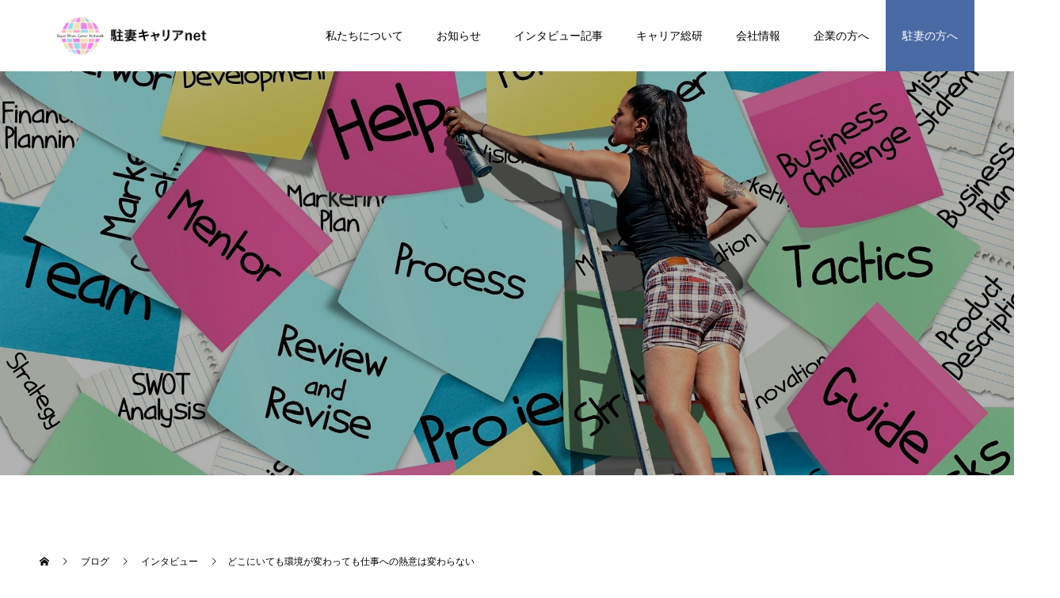

--- FILE ---
content_type: text/html; charset=UTF-8
request_url: https://chuzuma-career.net/interviews/interview16/
body_size: 25322
content:
<!doctype html>
<html dir="ltr" lang="ja" prefix="og: https://ogp.me/ns#" prefix="og: http://ogp.me/ns#">
<head>
<meta charset="UTF-8">
<meta name="viewport" content="width=device-width, initial-scale=1">
<meta name="description" content="今回は、夫のフィリピン転勤に3年半帯同後、Big4ファームでインフラ関連のアドバイザリー業務に従事している南路はなさんにインタビューしました。">
<title>どこにいても環境が変わっても仕事への熱意は変わらない - 駐妻キャリアnet</title>

		<!-- All in One SEO 4.9.2 - aioseo.com -->
	<meta name="description" content="プロフィール：大学卒業後、大手総合商社に入社。途中ベトナム赴任を経つつ、約15年海外のエネルギー・発電インフラ" />
	<meta name="robots" content="max-image-preview:large" />
	<meta name="author" content="KamamatsuEko"/>
	<meta name="msvalidate.01" content="49F3D811206ABFB5E3250C61559336CC" />
	<link rel="canonical" href="https://chuzuma-career.net/interviews/interview16/" />
	<meta name="generator" content="All in One SEO (AIOSEO) 4.9.2" />
		<meta property="og:locale" content="ja_JP" />
		<meta property="og:site_name" content="駐妻キャリアnet - Expat Wives Career Network" />
		<meta property="og:type" content="article" />
		<meta property="og:title" content="どこにいても環境が変わっても仕事への熱意は変わらない - 駐妻キャリアnet" />
		<meta property="og:description" content="プロフィール：大学卒業後、大手総合商社に入社。途中ベトナム赴任を経つつ、約15年海外のエネルギー・発電インフラ" />
		<meta property="og:url" content="https://chuzuma-career.net/interviews/interview16/" />
		<meta property="article:published_time" content="2021-09-26T14:06:45+00:00" />
		<meta property="article:modified_time" content="2024-07-24T18:47:46+00:00" />
		<meta property="article:publisher" content="https://www.facebook.com/chuzumacareer" />
		<meta name="twitter:card" content="summary" />
		<meta name="twitter:title" content="どこにいても環境が変わっても仕事への熱意は変わらない - 駐妻キャリアnet" />
		<meta name="twitter:description" content="プロフィール：大学卒業後、大手総合商社に入社。途中ベトナム赴任を経つつ、約15年海外のエネルギー・発電インフラ" />
		<script type="application/ld+json" class="aioseo-schema">
			{"@context":"https:\/\/schema.org","@graph":[{"@type":"BlogPosting","@id":"https:\/\/chuzuma-career.net\/interviews\/interview16\/#blogposting","name":"\u3069\u3053\u306b\u3044\u3066\u3082\u74b0\u5883\u304c\u5909\u308f\u3063\u3066\u3082\u4ed5\u4e8b\u3078\u306e\u71b1\u610f\u306f\u5909\u308f\u3089\u306a\u3044 - \u99d0\u59bb\u30ad\u30e3\u30ea\u30a2net","headline":"\u3069\u3053\u306b\u3044\u3066\u3082\u74b0\u5883\u304c\u5909\u308f\u3063\u3066\u3082\u4ed5\u4e8b\u3078\u306e\u71b1\u610f\u306f\u5909\u308f\u3089\u306a\u3044","author":{"@id":"https:\/\/chuzuma-career.net\/author\/eko-kamamatsu\/#author"},"publisher":{"@id":"https:\/\/chuzuma-career.net\/#organization"},"image":{"@type":"ImageObject","url":"https:\/\/chuzuma-career.net\/wp-content\/uploads\/2021\/09\/image2-13.png","width":1068,"height":1066},"datePublished":"2021-09-26T23:06:45+09:00","dateModified":"2024-07-25T03:47:46+09:00","inLanguage":"ja","mainEntityOfPage":{"@id":"https:\/\/chuzuma-career.net\/interviews\/interview16\/#webpage"},"isPartOf":{"@id":"https:\/\/chuzuma-career.net\/interviews\/interview16\/#webpage"},"articleSection":"\u30a4\u30f3\u30bf\u30d3\u30e5\u30fc, #\u30ad\u30e3\u30ea\u30a2\u30c1\u30a7\u30f3\u30b8, #\u30d5\u30a3\u30ea\u30d4\u30f3, #\u5927\u5b66\u9662, expat, expatwife, MBA, \u30a2\u30b8\u30a2, \u30a2\u30c9\u30d0\u30a4\u30b6\u30ea\u30fc, \u30a4\u30f3\u30bf\u30fc\u30f3, \u30ad\u30e3\u30ea\u30a2\u30a2\u30c3\u30d7, \u518d\u5c31\u8077, \u55b6\u696d, \u5927\u5b66\u9662, \u6d77\u5916\u51fa\u7523, \u6d77\u5916\u5b50\u80b2\u3066, \u8ee2\u8077, \u99d0\u5728\u54e1\u306e\u59bb, \u99d0\u5728\u59bb, \u99d0\u59bb"},{"@type":"BreadcrumbList","@id":"https:\/\/chuzuma-career.net\/interviews\/interview16\/#breadcrumblist","itemListElement":[{"@type":"ListItem","@id":"https:\/\/chuzuma-career.net#listItem","position":1,"name":"\u30db\u30fc\u30e0","item":"https:\/\/chuzuma-career.net","nextItem":{"@type":"ListItem","@id":"https:\/\/chuzuma-career.net\/category\/interviews\/#listItem","name":"\u30a4\u30f3\u30bf\u30d3\u30e5\u30fc"}},{"@type":"ListItem","@id":"https:\/\/chuzuma-career.net\/category\/interviews\/#listItem","position":2,"name":"\u30a4\u30f3\u30bf\u30d3\u30e5\u30fc","item":"https:\/\/chuzuma-career.net\/category\/interviews\/","nextItem":{"@type":"ListItem","@id":"https:\/\/chuzuma-career.net\/interviews\/interview16\/#listItem","name":"\u3069\u3053\u306b\u3044\u3066\u3082\u74b0\u5883\u304c\u5909\u308f\u3063\u3066\u3082\u4ed5\u4e8b\u3078\u306e\u71b1\u610f\u306f\u5909\u308f\u3089\u306a\u3044"},"previousItem":{"@type":"ListItem","@id":"https:\/\/chuzuma-career.net#listItem","name":"\u30db\u30fc\u30e0"}},{"@type":"ListItem","@id":"https:\/\/chuzuma-career.net\/interviews\/interview16\/#listItem","position":3,"name":"\u3069\u3053\u306b\u3044\u3066\u3082\u74b0\u5883\u304c\u5909\u308f\u3063\u3066\u3082\u4ed5\u4e8b\u3078\u306e\u71b1\u610f\u306f\u5909\u308f\u3089\u306a\u3044","previousItem":{"@type":"ListItem","@id":"https:\/\/chuzuma-career.net\/category\/interviews\/#listItem","name":"\u30a4\u30f3\u30bf\u30d3\u30e5\u30fc"}}]},{"@type":"Organization","@id":"https:\/\/chuzuma-career.net\/#organization","name":"\u99d0\u59bb\u30ad\u30e3\u30ea\u30a2net","description":"Expat Wives Career Network","url":"https:\/\/chuzuma-career.net\/","logo":{"@type":"ImageObject","url":"https:\/\/chuzuma-career.net\/wp-content\/uploads\/2021\/09\/chuzuma-logo.png","@id":"https:\/\/chuzuma-career.net\/interviews\/interview16\/#organizationLogo","width":303,"height":273},"image":{"@id":"https:\/\/chuzuma-career.net\/interviews\/interview16\/#organizationLogo"},"sameAs":["https:\/\/www.facebook.com\/chuzumacareer","https:\/\/www.instagram.com\/chuzumacareer.net.official\/","https:\/\/www.youtube.com\/channel\/UCZPlCjw6jnmC7AF1IgnDmCQ","https:\/\/www.linkedin.com\/company\/expat-wives-career-network\/"]},{"@type":"Person","@id":"https:\/\/chuzuma-career.net\/author\/eko-kamamatsu\/#author","url":"https:\/\/chuzuma-career.net\/author\/eko-kamamatsu\/","name":"KamamatsuEko","image":{"@type":"ImageObject","@id":"https:\/\/chuzuma-career.net\/interviews\/interview16\/#authorImage","url":"https:\/\/secure.gravatar.com\/avatar\/2051d5001fe4e9ce171638ce9c541458f16d34cdfc91ecb5a9390121bbae38a1?s=96&d=mm&r=g","width":96,"height":96,"caption":"KamamatsuEko"}},{"@type":"WebPage","@id":"https:\/\/chuzuma-career.net\/interviews\/interview16\/#webpage","url":"https:\/\/chuzuma-career.net\/interviews\/interview16\/","name":"\u3069\u3053\u306b\u3044\u3066\u3082\u74b0\u5883\u304c\u5909\u308f\u3063\u3066\u3082\u4ed5\u4e8b\u3078\u306e\u71b1\u610f\u306f\u5909\u308f\u3089\u306a\u3044 - \u99d0\u59bb\u30ad\u30e3\u30ea\u30a2net","description":"\u30d7\u30ed\u30d5\u30a3\u30fc\u30eb\uff1a\u5927\u5b66\u5352\u696d\u5f8c\u3001\u5927\u624b\u7dcf\u5408\u5546\u793e\u306b\u5165\u793e\u3002\u9014\u4e2d\u30d9\u30c8\u30ca\u30e0\u8d74\u4efb\u3092\u7d4c\u3064\u3064\u3001\u7d0415\u5e74\u6d77\u5916\u306e\u30a8\u30cd\u30eb\u30ae\u30fc\u30fb\u767a\u96fb\u30a4\u30f3\u30d5\u30e9","inLanguage":"ja","isPartOf":{"@id":"https:\/\/chuzuma-career.net\/#website"},"breadcrumb":{"@id":"https:\/\/chuzuma-career.net\/interviews\/interview16\/#breadcrumblist"},"author":{"@id":"https:\/\/chuzuma-career.net\/author\/eko-kamamatsu\/#author"},"creator":{"@id":"https:\/\/chuzuma-career.net\/author\/eko-kamamatsu\/#author"},"image":{"@type":"ImageObject","url":"https:\/\/chuzuma-career.net\/wp-content\/uploads\/2021\/09\/image2-13.png","@id":"https:\/\/chuzuma-career.net\/interviews\/interview16\/#mainImage","width":1068,"height":1066},"primaryImageOfPage":{"@id":"https:\/\/chuzuma-career.net\/interviews\/interview16\/#mainImage"},"datePublished":"2021-09-26T23:06:45+09:00","dateModified":"2024-07-25T03:47:46+09:00"},{"@type":"WebSite","@id":"https:\/\/chuzuma-career.net\/#website","url":"https:\/\/chuzuma-career.net\/","name":"\u99d0\u59bb\u30ad\u30e3\u30ea\u30a2net","description":"Expat Wives Career Network","inLanguage":"ja","publisher":{"@id":"https:\/\/chuzuma-career.net\/#organization"}}]}
		</script>
		<!-- All in One SEO -->

<script type="text/javascript" id="wpp-js" src="https://chuzuma-career.net/wp-content/plugins/wordpress-popular-posts/assets/js/wpp.min.js" data-sampling="0" data-sampling-rate="100" data-api-url="https://chuzuma-career.net/wp-json/wordpress-popular-posts" data-post-id="298" data-token="83ebfae012" data-lang="0" data-debug="0"></script>
<link rel="alternate" type="application/rss+xml" title="駐妻キャリアnet &raquo; フィード" href="https://chuzuma-career.net/feed/" />
<link rel="alternate" type="application/rss+xml" title="駐妻キャリアnet &raquo; コメントフィード" href="https://chuzuma-career.net/comments/feed/" />
<link rel="alternate" type="application/rss+xml" title="駐妻キャリアnet &raquo; どこにいても環境が変わっても仕事への熱意は変わらない のコメントのフィード" href="https://chuzuma-career.net/interviews/interview16/feed/" />
<link rel="alternate" title="oEmbed (JSON)" type="application/json+oembed" href="https://chuzuma-career.net/wp-json/oembed/1.0/embed?url=https%3A%2F%2Fchuzuma-career.net%2Finterviews%2Finterview16%2F" />
<link rel="alternate" title="oEmbed (XML)" type="text/xml+oembed" href="https://chuzuma-career.net/wp-json/oembed/1.0/embed?url=https%3A%2F%2Fchuzuma-career.net%2Finterviews%2Finterview16%2F&#038;format=xml" />
		<!-- This site uses the Google Analytics by MonsterInsights plugin v8.28.0 - Using Analytics tracking - https://www.monsterinsights.com/ -->
							<script src="//www.googletagmanager.com/gtag/js?id=G-Y5BK8CDJ99"  data-cfasync="false" data-wpfc-render="false" type="text/javascript" async></script>
			<script data-cfasync="false" data-wpfc-render="false" type="text/javascript">
				var mi_version = '8.28.0';
				var mi_track_user = true;
				var mi_no_track_reason = '';
								var MonsterInsightsDefaultLocations = {"page_location":"https:\/\/chuzuma-career.net\/interviews\/interview16\/"};
				if ( typeof MonsterInsightsPrivacyGuardFilter === 'function' ) {
					var MonsterInsightsLocations = (typeof MonsterInsightsExcludeQuery === 'object') ? MonsterInsightsPrivacyGuardFilter( MonsterInsightsExcludeQuery ) : MonsterInsightsPrivacyGuardFilter( MonsterInsightsDefaultLocations );
				} else {
					var MonsterInsightsLocations = (typeof MonsterInsightsExcludeQuery === 'object') ? MonsterInsightsExcludeQuery : MonsterInsightsDefaultLocations;
				}

								var disableStrs = [
										'ga-disable-G-Y5BK8CDJ99',
									];

				/* Function to detect opted out users */
				function __gtagTrackerIsOptedOut() {
					for (var index = 0; index < disableStrs.length; index++) {
						if (document.cookie.indexOf(disableStrs[index] + '=true') > -1) {
							return true;
						}
					}

					return false;
				}

				/* Disable tracking if the opt-out cookie exists. */
				if (__gtagTrackerIsOptedOut()) {
					for (var index = 0; index < disableStrs.length; index++) {
						window[disableStrs[index]] = true;
					}
				}

				/* Opt-out function */
				function __gtagTrackerOptout() {
					for (var index = 0; index < disableStrs.length; index++) {
						document.cookie = disableStrs[index] + '=true; expires=Thu, 31 Dec 2099 23:59:59 UTC; path=/';
						window[disableStrs[index]] = true;
					}
				}

				if ('undefined' === typeof gaOptout) {
					function gaOptout() {
						__gtagTrackerOptout();
					}
				}
								window.dataLayer = window.dataLayer || [];

				window.MonsterInsightsDualTracker = {
					helpers: {},
					trackers: {},
				};
				if (mi_track_user) {
					function __gtagDataLayer() {
						dataLayer.push(arguments);
					}

					function __gtagTracker(type, name, parameters) {
						if (!parameters) {
							parameters = {};
						}

						if (parameters.send_to) {
							__gtagDataLayer.apply(null, arguments);
							return;
						}

						if (type === 'event') {
														parameters.send_to = monsterinsights_frontend.v4_id;
							var hookName = name;
							if (typeof parameters['event_category'] !== 'undefined') {
								hookName = parameters['event_category'] + ':' + name;
							}

							if (typeof MonsterInsightsDualTracker.trackers[hookName] !== 'undefined') {
								MonsterInsightsDualTracker.trackers[hookName](parameters);
							} else {
								__gtagDataLayer('event', name, parameters);
							}
							
						} else {
							__gtagDataLayer.apply(null, arguments);
						}
					}

					__gtagTracker('js', new Date());
					__gtagTracker('set', {
						'developer_id.dZGIzZG': true,
											});
					if ( MonsterInsightsLocations.page_location ) {
						__gtagTracker('set', MonsterInsightsLocations);
					}
										__gtagTracker('config', 'G-Y5BK8CDJ99', {"forceSSL":"true","link_attribution":"true"} );
															window.gtag = __gtagTracker;										(function () {
						/* https://developers.google.com/analytics/devguides/collection/analyticsjs/ */
						/* ga and __gaTracker compatibility shim. */
						var noopfn = function () {
							return null;
						};
						var newtracker = function () {
							return new Tracker();
						};
						var Tracker = function () {
							return null;
						};
						var p = Tracker.prototype;
						p.get = noopfn;
						p.set = noopfn;
						p.send = function () {
							var args = Array.prototype.slice.call(arguments);
							args.unshift('send');
							__gaTracker.apply(null, args);
						};
						var __gaTracker = function () {
							var len = arguments.length;
							if (len === 0) {
								return;
							}
							var f = arguments[len - 1];
							if (typeof f !== 'object' || f === null || typeof f.hitCallback !== 'function') {
								if ('send' === arguments[0]) {
									var hitConverted, hitObject = false, action;
									if ('event' === arguments[1]) {
										if ('undefined' !== typeof arguments[3]) {
											hitObject = {
												'eventAction': arguments[3],
												'eventCategory': arguments[2],
												'eventLabel': arguments[4],
												'value': arguments[5] ? arguments[5] : 1,
											}
										}
									}
									if ('pageview' === arguments[1]) {
										if ('undefined' !== typeof arguments[2]) {
											hitObject = {
												'eventAction': 'page_view',
												'page_path': arguments[2],
											}
										}
									}
									if (typeof arguments[2] === 'object') {
										hitObject = arguments[2];
									}
									if (typeof arguments[5] === 'object') {
										Object.assign(hitObject, arguments[5]);
									}
									if ('undefined' !== typeof arguments[1].hitType) {
										hitObject = arguments[1];
										if ('pageview' === hitObject.hitType) {
											hitObject.eventAction = 'page_view';
										}
									}
									if (hitObject) {
										action = 'timing' === arguments[1].hitType ? 'timing_complete' : hitObject.eventAction;
										hitConverted = mapArgs(hitObject);
										__gtagTracker('event', action, hitConverted);
									}
								}
								return;
							}

							function mapArgs(args) {
								var arg, hit = {};
								var gaMap = {
									'eventCategory': 'event_category',
									'eventAction': 'event_action',
									'eventLabel': 'event_label',
									'eventValue': 'event_value',
									'nonInteraction': 'non_interaction',
									'timingCategory': 'event_category',
									'timingVar': 'name',
									'timingValue': 'value',
									'timingLabel': 'event_label',
									'page': 'page_path',
									'location': 'page_location',
									'title': 'page_title',
									'referrer' : 'page_referrer',
								};
								for (arg in args) {
																		if (!(!args.hasOwnProperty(arg) || !gaMap.hasOwnProperty(arg))) {
										hit[gaMap[arg]] = args[arg];
									} else {
										hit[arg] = args[arg];
									}
								}
								return hit;
							}

							try {
								f.hitCallback();
							} catch (ex) {
							}
						};
						__gaTracker.create = newtracker;
						__gaTracker.getByName = newtracker;
						__gaTracker.getAll = function () {
							return [];
						};
						__gaTracker.remove = noopfn;
						__gaTracker.loaded = true;
						window['__gaTracker'] = __gaTracker;
					})();
									} else {
										console.log("");
					(function () {
						function __gtagTracker() {
							return null;
						}

						window['__gtagTracker'] = __gtagTracker;
						window['gtag'] = __gtagTracker;
					})();
									}
			</script>
				<!-- / Google Analytics by MonsterInsights -->
		<style id='wp-img-auto-sizes-contain-inline-css' type='text/css'>
img:is([sizes=auto i],[sizes^="auto," i]){contain-intrinsic-size:3000px 1500px}
/*# sourceURL=wp-img-auto-sizes-contain-inline-css */
</style>
<style id='wp-emoji-styles-inline-css' type='text/css'>

	img.wp-smiley, img.emoji {
		display: inline !important;
		border: none !important;
		box-shadow: none !important;
		height: 1em !important;
		width: 1em !important;
		margin: 0 0.07em !important;
		vertical-align: -0.1em !important;
		background: none !important;
		padding: 0 !important;
	}
/*# sourceURL=wp-emoji-styles-inline-css */
</style>
<style id='wp-block-library-inline-css' type='text/css'>
:root{--wp-block-synced-color:#7a00df;--wp-block-synced-color--rgb:122,0,223;--wp-bound-block-color:var(--wp-block-synced-color);--wp-editor-canvas-background:#ddd;--wp-admin-theme-color:#007cba;--wp-admin-theme-color--rgb:0,124,186;--wp-admin-theme-color-darker-10:#006ba1;--wp-admin-theme-color-darker-10--rgb:0,107,160.5;--wp-admin-theme-color-darker-20:#005a87;--wp-admin-theme-color-darker-20--rgb:0,90,135;--wp-admin-border-width-focus:2px}@media (min-resolution:192dpi){:root{--wp-admin-border-width-focus:1.5px}}.wp-element-button{cursor:pointer}:root .has-very-light-gray-background-color{background-color:#eee}:root .has-very-dark-gray-background-color{background-color:#313131}:root .has-very-light-gray-color{color:#eee}:root .has-very-dark-gray-color{color:#313131}:root .has-vivid-green-cyan-to-vivid-cyan-blue-gradient-background{background:linear-gradient(135deg,#00d084,#0693e3)}:root .has-purple-crush-gradient-background{background:linear-gradient(135deg,#34e2e4,#4721fb 50%,#ab1dfe)}:root .has-hazy-dawn-gradient-background{background:linear-gradient(135deg,#faaca8,#dad0ec)}:root .has-subdued-olive-gradient-background{background:linear-gradient(135deg,#fafae1,#67a671)}:root .has-atomic-cream-gradient-background{background:linear-gradient(135deg,#fdd79a,#004a59)}:root .has-nightshade-gradient-background{background:linear-gradient(135deg,#330968,#31cdcf)}:root .has-midnight-gradient-background{background:linear-gradient(135deg,#020381,#2874fc)}:root{--wp--preset--font-size--normal:16px;--wp--preset--font-size--huge:42px}.has-regular-font-size{font-size:1em}.has-larger-font-size{font-size:2.625em}.has-normal-font-size{font-size:var(--wp--preset--font-size--normal)}.has-huge-font-size{font-size:var(--wp--preset--font-size--huge)}.has-text-align-center{text-align:center}.has-text-align-left{text-align:left}.has-text-align-right{text-align:right}.has-fit-text{white-space:nowrap!important}#end-resizable-editor-section{display:none}.aligncenter{clear:both}.items-justified-left{justify-content:flex-start}.items-justified-center{justify-content:center}.items-justified-right{justify-content:flex-end}.items-justified-space-between{justify-content:space-between}.screen-reader-text{border:0;clip-path:inset(50%);height:1px;margin:-1px;overflow:hidden;padding:0;position:absolute;width:1px;word-wrap:normal!important}.screen-reader-text:focus{background-color:#ddd;clip-path:none;color:#444;display:block;font-size:1em;height:auto;left:5px;line-height:normal;padding:15px 23px 14px;text-decoration:none;top:5px;width:auto;z-index:100000}html :where(.has-border-color){border-style:solid}html :where([style*=border-top-color]){border-top-style:solid}html :where([style*=border-right-color]){border-right-style:solid}html :where([style*=border-bottom-color]){border-bottom-style:solid}html :where([style*=border-left-color]){border-left-style:solid}html :where([style*=border-width]){border-style:solid}html :where([style*=border-top-width]){border-top-style:solid}html :where([style*=border-right-width]){border-right-style:solid}html :where([style*=border-bottom-width]){border-bottom-style:solid}html :where([style*=border-left-width]){border-left-style:solid}html :where(img[class*=wp-image-]){height:auto;max-width:100%}:where(figure){margin:0 0 1em}html :where(.is-position-sticky){--wp-admin--admin-bar--position-offset:var(--wp-admin--admin-bar--height,0px)}@media screen and (max-width:600px){html :where(.is-position-sticky){--wp-admin--admin-bar--position-offset:0px}}

/*# sourceURL=wp-block-library-inline-css */
</style><style id='wp-block-search-inline-css' type='text/css'>
.wp-block-search__button{margin-left:10px;word-break:normal}.wp-block-search__button.has-icon{line-height:0}.wp-block-search__button svg{height:1.25em;min-height:24px;min-width:24px;width:1.25em;fill:currentColor;vertical-align:text-bottom}:where(.wp-block-search__button){border:1px solid #ccc;padding:6px 10px}.wp-block-search__inside-wrapper{display:flex;flex:auto;flex-wrap:nowrap;max-width:100%}.wp-block-search__label{width:100%}.wp-block-search.wp-block-search__button-only .wp-block-search__button{box-sizing:border-box;display:flex;flex-shrink:0;justify-content:center;margin-left:0;max-width:100%}.wp-block-search.wp-block-search__button-only .wp-block-search__inside-wrapper{min-width:0!important;transition-property:width}.wp-block-search.wp-block-search__button-only .wp-block-search__input{flex-basis:100%;transition-duration:.3s}.wp-block-search.wp-block-search__button-only.wp-block-search__searchfield-hidden,.wp-block-search.wp-block-search__button-only.wp-block-search__searchfield-hidden .wp-block-search__inside-wrapper{overflow:hidden}.wp-block-search.wp-block-search__button-only.wp-block-search__searchfield-hidden .wp-block-search__input{border-left-width:0!important;border-right-width:0!important;flex-basis:0;flex-grow:0;margin:0;min-width:0!important;padding-left:0!important;padding-right:0!important;width:0!important}:where(.wp-block-search__input){appearance:none;border:1px solid #949494;flex-grow:1;font-family:inherit;font-size:inherit;font-style:inherit;font-weight:inherit;letter-spacing:inherit;line-height:inherit;margin-left:0;margin-right:0;min-width:3rem;padding:8px;text-decoration:unset!important;text-transform:inherit}:where(.wp-block-search__button-inside .wp-block-search__inside-wrapper){background-color:#fff;border:1px solid #949494;box-sizing:border-box;padding:4px}:where(.wp-block-search__button-inside .wp-block-search__inside-wrapper) .wp-block-search__input{border:none;border-radius:0;padding:0 4px}:where(.wp-block-search__button-inside .wp-block-search__inside-wrapper) .wp-block-search__input:focus{outline:none}:where(.wp-block-search__button-inside .wp-block-search__inside-wrapper) :where(.wp-block-search__button){padding:4px 8px}.wp-block-search.aligncenter .wp-block-search__inside-wrapper{margin:auto}.wp-block[data-align=right] .wp-block-search.wp-block-search__button-only .wp-block-search__inside-wrapper{float:right}
/*# sourceURL=https://chuzuma-career.net/wp-includes/blocks/search/style.min.css */
</style>
<style id='wp-block-group-inline-css' type='text/css'>
.wp-block-group{box-sizing:border-box}:where(.wp-block-group.wp-block-group-is-layout-constrained){position:relative}
/*# sourceURL=https://chuzuma-career.net/wp-includes/blocks/group/style.min.css */
</style>
<style id='global-styles-inline-css' type='text/css'>
:root{--wp--preset--aspect-ratio--square: 1;--wp--preset--aspect-ratio--4-3: 4/3;--wp--preset--aspect-ratio--3-4: 3/4;--wp--preset--aspect-ratio--3-2: 3/2;--wp--preset--aspect-ratio--2-3: 2/3;--wp--preset--aspect-ratio--16-9: 16/9;--wp--preset--aspect-ratio--9-16: 9/16;--wp--preset--color--black: #000000;--wp--preset--color--cyan-bluish-gray: #abb8c3;--wp--preset--color--white: #ffffff;--wp--preset--color--pale-pink: #f78da7;--wp--preset--color--vivid-red: #cf2e2e;--wp--preset--color--luminous-vivid-orange: #ff6900;--wp--preset--color--luminous-vivid-amber: #fcb900;--wp--preset--color--light-green-cyan: #7bdcb5;--wp--preset--color--vivid-green-cyan: #00d084;--wp--preset--color--pale-cyan-blue: #8ed1fc;--wp--preset--color--vivid-cyan-blue: #0693e3;--wp--preset--color--vivid-purple: #9b51e0;--wp--preset--gradient--vivid-cyan-blue-to-vivid-purple: linear-gradient(135deg,rgb(6,147,227) 0%,rgb(155,81,224) 100%);--wp--preset--gradient--light-green-cyan-to-vivid-green-cyan: linear-gradient(135deg,rgb(122,220,180) 0%,rgb(0,208,130) 100%);--wp--preset--gradient--luminous-vivid-amber-to-luminous-vivid-orange: linear-gradient(135deg,rgb(252,185,0) 0%,rgb(255,105,0) 100%);--wp--preset--gradient--luminous-vivid-orange-to-vivid-red: linear-gradient(135deg,rgb(255,105,0) 0%,rgb(207,46,46) 100%);--wp--preset--gradient--very-light-gray-to-cyan-bluish-gray: linear-gradient(135deg,rgb(238,238,238) 0%,rgb(169,184,195) 100%);--wp--preset--gradient--cool-to-warm-spectrum: linear-gradient(135deg,rgb(74,234,220) 0%,rgb(151,120,209) 20%,rgb(207,42,186) 40%,rgb(238,44,130) 60%,rgb(251,105,98) 80%,rgb(254,248,76) 100%);--wp--preset--gradient--blush-light-purple: linear-gradient(135deg,rgb(255,206,236) 0%,rgb(152,150,240) 100%);--wp--preset--gradient--blush-bordeaux: linear-gradient(135deg,rgb(254,205,165) 0%,rgb(254,45,45) 50%,rgb(107,0,62) 100%);--wp--preset--gradient--luminous-dusk: linear-gradient(135deg,rgb(255,203,112) 0%,rgb(199,81,192) 50%,rgb(65,88,208) 100%);--wp--preset--gradient--pale-ocean: linear-gradient(135deg,rgb(255,245,203) 0%,rgb(182,227,212) 50%,rgb(51,167,181) 100%);--wp--preset--gradient--electric-grass: linear-gradient(135deg,rgb(202,248,128) 0%,rgb(113,206,126) 100%);--wp--preset--gradient--midnight: linear-gradient(135deg,rgb(2,3,129) 0%,rgb(40,116,252) 100%);--wp--preset--font-size--small: 13px;--wp--preset--font-size--medium: 20px;--wp--preset--font-size--large: 36px;--wp--preset--font-size--x-large: 42px;--wp--preset--spacing--20: 0.44rem;--wp--preset--spacing--30: 0.67rem;--wp--preset--spacing--40: 1rem;--wp--preset--spacing--50: 1.5rem;--wp--preset--spacing--60: 2.25rem;--wp--preset--spacing--70: 3.38rem;--wp--preset--spacing--80: 5.06rem;--wp--preset--shadow--natural: 6px 6px 9px rgba(0, 0, 0, 0.2);--wp--preset--shadow--deep: 12px 12px 50px rgba(0, 0, 0, 0.4);--wp--preset--shadow--sharp: 6px 6px 0px rgba(0, 0, 0, 0.2);--wp--preset--shadow--outlined: 6px 6px 0px -3px rgb(255, 255, 255), 6px 6px rgb(0, 0, 0);--wp--preset--shadow--crisp: 6px 6px 0px rgb(0, 0, 0);}:where(.is-layout-flex){gap: 0.5em;}:where(.is-layout-grid){gap: 0.5em;}body .is-layout-flex{display: flex;}.is-layout-flex{flex-wrap: wrap;align-items: center;}.is-layout-flex > :is(*, div){margin: 0;}body .is-layout-grid{display: grid;}.is-layout-grid > :is(*, div){margin: 0;}:where(.wp-block-columns.is-layout-flex){gap: 2em;}:where(.wp-block-columns.is-layout-grid){gap: 2em;}:where(.wp-block-post-template.is-layout-flex){gap: 1.25em;}:where(.wp-block-post-template.is-layout-grid){gap: 1.25em;}.has-black-color{color: var(--wp--preset--color--black) !important;}.has-cyan-bluish-gray-color{color: var(--wp--preset--color--cyan-bluish-gray) !important;}.has-white-color{color: var(--wp--preset--color--white) !important;}.has-pale-pink-color{color: var(--wp--preset--color--pale-pink) !important;}.has-vivid-red-color{color: var(--wp--preset--color--vivid-red) !important;}.has-luminous-vivid-orange-color{color: var(--wp--preset--color--luminous-vivid-orange) !important;}.has-luminous-vivid-amber-color{color: var(--wp--preset--color--luminous-vivid-amber) !important;}.has-light-green-cyan-color{color: var(--wp--preset--color--light-green-cyan) !important;}.has-vivid-green-cyan-color{color: var(--wp--preset--color--vivid-green-cyan) !important;}.has-pale-cyan-blue-color{color: var(--wp--preset--color--pale-cyan-blue) !important;}.has-vivid-cyan-blue-color{color: var(--wp--preset--color--vivid-cyan-blue) !important;}.has-vivid-purple-color{color: var(--wp--preset--color--vivid-purple) !important;}.has-black-background-color{background-color: var(--wp--preset--color--black) !important;}.has-cyan-bluish-gray-background-color{background-color: var(--wp--preset--color--cyan-bluish-gray) !important;}.has-white-background-color{background-color: var(--wp--preset--color--white) !important;}.has-pale-pink-background-color{background-color: var(--wp--preset--color--pale-pink) !important;}.has-vivid-red-background-color{background-color: var(--wp--preset--color--vivid-red) !important;}.has-luminous-vivid-orange-background-color{background-color: var(--wp--preset--color--luminous-vivid-orange) !important;}.has-luminous-vivid-amber-background-color{background-color: var(--wp--preset--color--luminous-vivid-amber) !important;}.has-light-green-cyan-background-color{background-color: var(--wp--preset--color--light-green-cyan) !important;}.has-vivid-green-cyan-background-color{background-color: var(--wp--preset--color--vivid-green-cyan) !important;}.has-pale-cyan-blue-background-color{background-color: var(--wp--preset--color--pale-cyan-blue) !important;}.has-vivid-cyan-blue-background-color{background-color: var(--wp--preset--color--vivid-cyan-blue) !important;}.has-vivid-purple-background-color{background-color: var(--wp--preset--color--vivid-purple) !important;}.has-black-border-color{border-color: var(--wp--preset--color--black) !important;}.has-cyan-bluish-gray-border-color{border-color: var(--wp--preset--color--cyan-bluish-gray) !important;}.has-white-border-color{border-color: var(--wp--preset--color--white) !important;}.has-pale-pink-border-color{border-color: var(--wp--preset--color--pale-pink) !important;}.has-vivid-red-border-color{border-color: var(--wp--preset--color--vivid-red) !important;}.has-luminous-vivid-orange-border-color{border-color: var(--wp--preset--color--luminous-vivid-orange) !important;}.has-luminous-vivid-amber-border-color{border-color: var(--wp--preset--color--luminous-vivid-amber) !important;}.has-light-green-cyan-border-color{border-color: var(--wp--preset--color--light-green-cyan) !important;}.has-vivid-green-cyan-border-color{border-color: var(--wp--preset--color--vivid-green-cyan) !important;}.has-pale-cyan-blue-border-color{border-color: var(--wp--preset--color--pale-cyan-blue) !important;}.has-vivid-cyan-blue-border-color{border-color: var(--wp--preset--color--vivid-cyan-blue) !important;}.has-vivid-purple-border-color{border-color: var(--wp--preset--color--vivid-purple) !important;}.has-vivid-cyan-blue-to-vivid-purple-gradient-background{background: var(--wp--preset--gradient--vivid-cyan-blue-to-vivid-purple) !important;}.has-light-green-cyan-to-vivid-green-cyan-gradient-background{background: var(--wp--preset--gradient--light-green-cyan-to-vivid-green-cyan) !important;}.has-luminous-vivid-amber-to-luminous-vivid-orange-gradient-background{background: var(--wp--preset--gradient--luminous-vivid-amber-to-luminous-vivid-orange) !important;}.has-luminous-vivid-orange-to-vivid-red-gradient-background{background: var(--wp--preset--gradient--luminous-vivid-orange-to-vivid-red) !important;}.has-very-light-gray-to-cyan-bluish-gray-gradient-background{background: var(--wp--preset--gradient--very-light-gray-to-cyan-bluish-gray) !important;}.has-cool-to-warm-spectrum-gradient-background{background: var(--wp--preset--gradient--cool-to-warm-spectrum) !important;}.has-blush-light-purple-gradient-background{background: var(--wp--preset--gradient--blush-light-purple) !important;}.has-blush-bordeaux-gradient-background{background: var(--wp--preset--gradient--blush-bordeaux) !important;}.has-luminous-dusk-gradient-background{background: var(--wp--preset--gradient--luminous-dusk) !important;}.has-pale-ocean-gradient-background{background: var(--wp--preset--gradient--pale-ocean) !important;}.has-electric-grass-gradient-background{background: var(--wp--preset--gradient--electric-grass) !important;}.has-midnight-gradient-background{background: var(--wp--preset--gradient--midnight) !important;}.has-small-font-size{font-size: var(--wp--preset--font-size--small) !important;}.has-medium-font-size{font-size: var(--wp--preset--font-size--medium) !important;}.has-large-font-size{font-size: var(--wp--preset--font-size--large) !important;}.has-x-large-font-size{font-size: var(--wp--preset--font-size--x-large) !important;}
/*# sourceURL=global-styles-inline-css */
</style>

<style id='classic-theme-styles-inline-css' type='text/css'>
/*! This file is auto-generated */
.wp-block-button__link{color:#fff;background-color:#32373c;border-radius:9999px;box-shadow:none;text-decoration:none;padding:calc(.667em + 2px) calc(1.333em + 2px);font-size:1.125em}.wp-block-file__button{background:#32373c;color:#fff;text-decoration:none}
/*# sourceURL=/wp-includes/css/classic-themes.min.css */
</style>
<link rel='stylesheet' id='bbp-default-css' href='https://chuzuma-career.net/wp-content/plugins/bbpress/templates/default/css/bbpress.min.css?ver=2.6.9' type='text/css' media='all' />
<link rel='stylesheet' id='contact-form-7-css' href='https://chuzuma-career.net/wp-content/plugins/contact-form-7/includes/css/styles.css?ver=6.1.4' type='text/css' media='all' />
<link rel='stylesheet' id='wp-ulike-css' href='https://chuzuma-career.net/wp-content/plugins/wp-ulike/assets/css/wp-ulike.min.css?ver=4.5.9' type='text/css' media='all' />
<link rel='stylesheet' id='wordpress-popular-posts-css-css' href='https://chuzuma-career.net/wp-content/plugins/wordpress-popular-posts/assets/css/wpp.css?ver=7.0.1' type='text/css' media='all' />
<link rel='stylesheet' id='aurora-heatmap-css' href='https://chuzuma-career.net/wp-content/plugins/aurora-heatmap/style.css?ver=1.7.1' type='text/css' media='all' />
<link rel='stylesheet' id='switch-style-css' href='https://chuzuma-career.net/wp-content/themes/switch_tcd063/style.css?ver=1.6.4' type='text/css' media='all' />
<link rel='stylesheet' id='wp-block-paragraph-css' href='https://chuzuma-career.net/wp-includes/blocks/paragraph/style.min.css?ver=6.9' type='text/css' media='all' />
<link rel='stylesheet' id='wp-block-heading-css' href='https://chuzuma-career.net/wp-includes/blocks/heading/style.min.css?ver=6.9' type='text/css' media='all' />
<link rel='stylesheet' id='wp-block-image-css' href='https://chuzuma-career.net/wp-includes/blocks/image/style.min.css?ver=6.9' type='text/css' media='all' />
<link rel='stylesheet' id='wp-block-social-links-css' href='https://chuzuma-career.net/wp-includes/blocks/social-links/style.min.css?ver=6.9' type='text/css' media='all' />
<script type="text/javascript" src="https://chuzuma-career.net/wp-content/plugins/google-analytics-for-wordpress/assets/js/frontend-gtag.min.js?ver=8.28.0" id="monsterinsights-frontend-script-js"></script>
<script data-cfasync="false" data-wpfc-render="false" type="text/javascript" id='monsterinsights-frontend-script-js-extra'>/* <![CDATA[ */
var monsterinsights_frontend = {"js_events_tracking":"true","download_extensions":"doc,pdf,ppt,zip,xls,docx,pptx,xlsx","inbound_paths":"[{\"path\":\"\\\/go\\\/\",\"label\":\"affiliate\"},{\"path\":\"\\\/recommend\\\/\",\"label\":\"affiliate\"}]","home_url":"https:\/\/chuzuma-career.net","hash_tracking":"false","v4_id":"G-Y5BK8CDJ99"};/* ]]> */
</script>
<script type="text/javascript" src="https://chuzuma-career.net/wp-includes/js/jquery/jquery.min.js?ver=3.7.1" id="jquery-core-js"></script>
<script type="text/javascript" src="https://chuzuma-career.net/wp-includes/js/jquery/jquery-migrate.min.js?ver=3.4.1" id="jquery-migrate-js"></script>
<script type="text/javascript" id="aurora-heatmap-js-extra">
/* <![CDATA[ */
var aurora_heatmap = {"_mode":"reporter","ajax_url":"https://chuzuma-career.net/wp-admin/admin-ajax.php","action":"aurora_heatmap","reports":"click_pc,click_mobile","debug":"0","ajax_delay_time":"3000","ajax_interval":"10","ajax_bulk":null};
//# sourceURL=aurora-heatmap-js-extra
/* ]]> */
</script>
<script type="text/javascript" src="https://chuzuma-career.net/wp-content/plugins/aurora-heatmap/js/aurora-heatmap.min.js?ver=1.7.1" id="aurora-heatmap-js"></script>
<link rel="https://api.w.org/" href="https://chuzuma-career.net/wp-json/" /><link rel="alternate" title="JSON" type="application/json" href="https://chuzuma-career.net/wp-json/wp/v2/posts/298" /><link rel='shortlink' href='https://chuzuma-career.net/?p=298' />
            <style id="wpp-loading-animation-styles">@-webkit-keyframes bgslide{from{background-position-x:0}to{background-position-x:-200%}}@keyframes bgslide{from{background-position-x:0}to{background-position-x:-200%}}.wpp-widget-block-placeholder,.wpp-shortcode-placeholder{margin:0 auto;width:60px;height:3px;background:#dd3737;background:linear-gradient(90deg,#dd3737 0%,#571313 10%,#dd3737 100%);background-size:200% auto;border-radius:3px;-webkit-animation:bgslide 1s infinite linear;animation:bgslide 1s infinite linear}</style>
            <link rel="shortcut icon" href="https://chuzuma-career.net/wp-content/uploads/2021/09/chuzuma-logo.png">
<style>
.c-comment__form-submit:hover,.p-cb__item-btn a,.c-pw__btn,.p-readmore__btn,.p-pager span,.p-page-links a,.p-pagetop,.p-widget__title,.p-entry__meta,.p-headline,.p-article06__cat,.p-nav02__item-upper,.p-page-header__title,.p-plan__title,.p-btn{background: }.c-pw__btn:hover,.p-cb__item-btn a:hover,.p-pagetop:focus,.p-pagetop:hover,.p-readmore__btn:hover,.p-page-links > span,.p-page-links a:hover,.p-pager a:hover,.p-entry__meta a:hover,.p-article06__cat:hover,.p-interview__cat:hover,.p-nav02__item-upper:hover,.p-btn:hover{background: #43230e}.p-archive-header__title,.p-article01__title a:hover,.p-article01__cat a:hover,.p-article04__title a:hover,.p-faq__cat,.p-faq__list dt:hover,.p-triangle,.p-article06__title a:hover,.p-interview__faq dt,.p-nav02__item-lower:hover .p-nav02__item-title,.p-article07 a:hover,.p-article07__title,.p-block01__title,.p-block01__lower-title,.p-block02__item-title,.p-block03__item-title,.p-block04__title,.p-index-content02__title,.p-article09 a:hover .p-article09__title,.p-index-content06__title,.p-plan-table01__price,.p-plan__catch,.p-plan__notice-title,.p-spec__title{color: #43230e}.p-entry__body a{color: #43230e}body{font-family: Verdana, "Hiragino Kaku Gothic ProN", "ヒラギノ角ゴ ProN W3", "メイリオ", Meiryo, sans-serif}.c-logo,.p-page-header__title,.p-page-header__desc,.p-archive-header__title,.p-faq__cat,.p-interview__title,.p-footer-link__title,.p-block01__title,.p-block04__title,.p-index-content02__title,.p-headline02__title,.p-index-content01__title,.p-index-content06__title,.p-index-content07__title,.p-index-content09__title,.p-plan__title,.p-plan__catch,.p-header-content__title,.p-spec__title{font-family: Verdana, "Hiragino Kaku Gothic ProN", "ヒラギノ角ゴ ProN W3", "メイリオ", Meiryo, sans-serif}.p-page-header__title{transition-delay: 3s}.p-hover-effect--type1:hover img{-webkit-transform: scale(1.2);transform: scale(1.2)}.l-header{background: rgba(255, 255, 255, 1.000000)}.l-header--fixed.is-active{background: rgba(255, 255, 255, 1.000000)}.p-menu-btn{color: #000000}.p-global-nav > ul > li > a{color: #000000}.p-global-nav > ul > li > a:hover{color: #7f7f7f}.p-global-nav .sub-menu a{background: #ffffff;color: #000000}.p-global-nav .sub-menu a:hover{background: #ffffff;color: #7f7f7f}.p-global-nav .menu-item-has-children > a > .p-global-nav__toggle::before{border-color: #000000}.p-footer-link{background-image: url(https://chuzuma-career.net/wp-content/uploads/2021/10/飛行機-scaled.jpg)}.p-footer-link::before{background: rgba(0,0,0, 0.300000)}.p-info{background: #ffffff;color: #000000}.p-info__logo{font-size: 25px}.p-footer-nav{background: #f5f5f5;color: #444444}.p-footer-nav a{color: #444444}.p-footer-nav a:hover{color: #442602}.p-copyright{background: #444444}.p-page-header::before{background: rgba(0, 0, 0, 0.3)}.p-page-header__desc{color: #ffffff;font-size: 30px}.p-entry__title{font-size: 32px}.p-entry__body{font-size: 16px}@media screen and (max-width: 1199px) {.l-header{background: #ffffff}.l-header--fixed.is-active{background: #ffffff}.p-global-nav{background: rgba(127,127,127, 1)}.p-global-nav > ul > li > a,.p-global-nav > ul > li > a:hover,.p-global-nav a,.p-global-nav a:hover,.p-global-nav .sub-menu a,.p-global-nav .sub-menu a:hover{color: #000000!important}.p-global-nav .menu-item-has-children > a > .sub-menu-toggle::before{border-color: #000000}}@media screen and (max-width: 767px) {.p-page-header__desc{font-size: 18px}.p-entry__title{font-size: 20px}.p-entry__body{font-size: 14px}}.c-load--type1 { border: 3px solid rgba(0, 0, 0, 0.2); border-top-color: ; }
.p-index-content04__col--event {
display: none;
}
.p-index-content04__col--news {
width: 100%;
}</style>
<style>
    /* メディア掲載システム - CSS */
    .miura-press-grid {
        display: grid !important;
        grid-template-columns: repeat(4, 1fr) !important;
        gap: 20px !important;
        margin: 20px 0 !important;
        padding: 0 !important;
        list-style: none !important;
    }

    .miura-press-item {
        background: #fff !important;
        border-radius: 12px !important;
        box-shadow: 0 2px 8px rgba(0, 0, 0, 0.1) !important;
        overflow: hidden !important;
        transition: transform 0.3s ease, box-shadow 0.3s ease !important;
        border: 1px solid #e8ecf0 !important;
        position: relative !important;
    }

    .miura-press-item:hover {
        transform: translateY(-5px) !important;
        box-shadow: 0 8px 25px rgba(0, 0, 0, 0.15) !important;
    }

    .miura-press-item a {
        display: block !important;
        text-decoration: none !important;
        color: inherit !important;
    }

    .miura-press-photo {
        height: 160px !important;
        overflow: hidden !important;
        background: #f8f9fa !important;
        width: 100% !important;
        position: relative !important;
    }

    .miura-press-photo img {
        width: 100% !important;
        height: 160px !important;
        object-fit: cover !important;
        object-position: center !important;
    }

    .miura-no-photo {
        width: 100% !important;
        height: 160px !important;
        display: flex !important;
        align-items: center !important;
        justify-content: center !important;
        background: #f8f9fa !important;
        color: #6c757d !important;
        font-size: 14px !important;
    }

    .miura-press-labels {
        position: absolute !important;
        top: 8px !important;
        right: 8px !important;
        display: flex !important;
        flex-direction: column !important;
        gap: 4px !important;
        z-index: 10 !important;
        align-items: flex-end !important;
    }

    .miura-press-category {
        padding: 4px 8px !important;
        border-radius: 4px !important;
        font-weight: 700 !important;
        font-size: 11px !important;
        color: white !important;
        text-shadow: 0 1px 2px rgba(0,0,0,0.3) !important;
        display: inline-block !important;
    }

    .miura-press-category.miura-interview {
        background: #28a745 !important;
    }

    .miura-press-category.miura-writing {
        background: #dc3545 !important;
    }

    .miura-press-category.miura-speaking {
        background: #6f42c1 !important;
    }

    .miura-press-category.miura-tv {
        background: #007bff !important;
    }

    .miura-press-when {
        background: rgba(108, 117, 125, 0.9) !important;
        color: white !important;
        padding: 4px 8px !important;
        border-radius: 4px !important;
        font-size: 11px !important;
        font-weight: 500 !important;
        display: inline-block !important;
    }

    .miura-press-details {
        padding: 16px !important;
    }

    .miura-press-headline {
        font-size: 15px !important;
        font-weight: 600 !important;
        line-height: 1.4 !important;
        margin: 0 !important;
        color: #2c3e50 !important;
        text-decoration: none !important;
        display: -webkit-box !important;
        -webkit-line-clamp: 3 !important;
        -webkit-box-orient: vertical !important;
        overflow: hidden !important;
        min-height: 63px !important;
    }

    @media (max-width: 992px) {
        .miura-press-grid {
            grid-template-columns: repeat(3, 1fr) !important;
            gap: 16px !important;
        }
    }

    @media (max-width: 768px) {
        .miura-press-grid {
            grid-template-columns: repeat(2, 1fr) !important;
            gap: 12px !important;
        }
        
        .miura-press-headline {
            font-size: 13px !important;
            -webkit-line-clamp: 2 !important;
        }
    }

    .miura-viewall-button {
        position: absolute !important;
        bottom: -60px !important;
        right: 0px !important;
        background: #3498db !important;
        color: white !important;
        padding: 12px 24px !important;
        border-radius: 25px !important;
        text-decoration: none !important;
        font-weight: bold !important;
        font-size: 14px !important;
        transition: all 0.3s ease !important;
        box-shadow: 0 2px 8px rgba(52, 152, 219, 0.3) !important;
    }

    .miura-viewall-button:hover {
        background: #2980b9 !important;
        color: white !important;
        text-decoration: none !important;
        transform: translateY(-2px) !important;
        box-shadow: 0 4px 12px rgba(52, 152, 219, 0.4) !important;
    }

    @media (max-width: 768px) {
        .miura-viewall-button {
            position: static !important;
            margin: 20px auto 0 !important;
            display: block !important;
            text-align: center !important;
            width: fit-content !important;
        }
    }

    @media (max-width: 480px) {
        .miura-press-grid {
            grid-template-columns: 1fr !important;
        }
    }
    </style><link rel="icon" href="https://chuzuma-career.net/wp-content/uploads/2021/09/cropped-chuzuma-logo-32x32.png" sizes="32x32" />
<link rel="icon" href="https://chuzuma-career.net/wp-content/uploads/2021/09/cropped-chuzuma-logo-192x192.png" sizes="192x192" />
<link rel="apple-touch-icon" href="https://chuzuma-career.net/wp-content/uploads/2021/09/cropped-chuzuma-logo-180x180.png" />
<meta name="msapplication-TileImage" content="https://chuzuma-career.net/wp-content/uploads/2021/09/cropped-chuzuma-logo-270x270.png" />
		<style type="text/css" id="wp-custom-css">
			@media screen and (min-width: 1000px)
{
	.p-index-content08{
		margin-top: -50px;
	}
	.l-main .l-inner .p-index-content01__desc{
	margin-bottom:-30px;
	margin-top:-30px;
	font-size:16px;
  }
	.snapwidget-widget{
		 width:60%;
	 }
}
 @media screen and (max-width: 1000px){
	 .p-header-youtube__player{
		 height: 100%;
	 }
	 .p-header-youtube {
		 position: relative;
		 width: 100%;
		 padding-top: 56.25%;
	 }
	 .p-header-youtube iframe {
		 position: absolute;
		 top: 0;
		 right: 0;
		 width: 100%;
		 height: 100%;
	 }
	 .header-socialicon{
		 display:none;
	 }
	 .snapwidget-widget{
		 width:90%;
	 }
	 .service-text {
		 font-size: 10px;
	 }
}

.l-header .menu-item-918 a{
	background-color: #4A6AA5;
	padding:-20px;
	
}

.c-meta-box__item{
	margin:2px;
}

.p-index-content08 .p-index-content08__btn{
	bottom:0px;
	position: relative;
	text-align: center;
}

.p-entry__body > a {
  display:inline-block;
	padding:6px;
} 

.header-socialicon{
	padding:20px;
	padding-top:35px;
}
.header-socialicon a{
	color:white;
	font-size:18px;
}

.single-post .wp_ulike_counter_up {
	display: none;
}

.has-text-align-center {
  font-family: '游明朝', YuMincho, 'HG明朝E', 'MS P明朝', serif;
}

.service01 {
	font-family: '游明朝', YuMincho, 'HG明朝E', 'MS P明朝', serif;
}

.service03 {
	font-family: '游明朝', YuMincho, 'HG明朝E', 'MS P明朝', serif;
	padding-top:30px;
}

.has-text-align-center.service03{
	margin-bottom:10px;
}

.is-style-outline {
	font-family: '游明朝', YuMincho, 'HG明朝E', 'MS P明朝', serif;
}

.c-logo {
width:280px;
}

.c-logo--retina img {
width: 80%;
}
.p-entry__title {
	display:none;
}
/* メディア掲載カードのスタイル */
.media-coverage-grid {
    display: grid;
    grid-template-columns: repeat(auto-fit, minmax(300px, 1fr));
    gap: 20px;
    margin: 20px 0;
}

.media-card {
    background: #fff;
    border-radius: 8px;
    box-shadow: 0 2px 10px rgba(0, 0, 0, 0.1);
    overflow: hidden;
    transition: transform 0.3s ease, box-shadow 0.3s ease;
}

.media-card:hover {
    transform: translateY(-5px);
    box-shadow: 0 4px 20px rgba(0, 0, 0, 0.15);
}

.media-card a {
    display: block;
    text-decoration: none;
    color: inherit;
}

.media-image {
    height: 200px;
    overflow: hidden;
    background: #f5f5f5;
}

.media-image img {
    width: 100%;
    height: 100%;
    object-fit: cover;
}

.no-image {
    width: 100%;
    height: 100%;
    display: flex;
    align-items: center;
    justify-content: center;
    background: #f0f0f0;
    color: #999;
    font-size: 14px;
}

.media-content {
    padding: 15px;
}

.media-meta {
    display: flex;
    flex-wrap: wrap;
    gap: 8px;
    margin-bottom: 10px;
    font-size: 12px;
}

.media-type {
    padding: 4px 8px;
    border-radius: 4px;
    color: white;
    font-weight: bold;
}

.media-type.type-interview {
    background: #3498db;
}

.media-type.type-writing {
    background: #2ecc71;
}

.media-type.type-speaking {
    background: #e74c3c;
}

.media-type.type-tv {
    background: #9b59b6;
}

.media-outlet {
    background: #34495e;
    color: white;
    padding: 4px 8px;
    border-radius: 4px;
    font-weight: bold;
}

.media-date {
    background: #95a5a6;
    color: white;
    padding: 4px 8px;
    border-radius: 4px;
}

.media-title {
    font-size: 16px;
    font-weight: bold;
    line-height: 1.4;
    margin: 0;
    color: #2c3e50;
}

/* レスポンシブ対応 */
@media (max-width: 768px) {
    .media-coverage-grid {
        grid-template-columns: 1fr;
        gap: 15px;
    }
    
    .media-image {
        height: 150px;
    }
    
    .media-title {
        font-size: 14px;
    }
}

/* 最新記事を左に配置するためのスタイル */
.media-coverage-grid .media-card:first-child {
    grid-column: 1;
    grid-row: 1;
}

/* タブレット以上の画面では最新記事を大きく表示 */
@media (min-width: 769px) {
    .media-coverage-grid .media-card:first-child {
        grid-column: span 2;
    }
    
    .media-coverage-grid .media-card:first-child .media-image {
        height: 250px;
    }
    
    .media-coverage-grid .media-card:first-child .media-title {
        font-size: 18px;
    }
}
/* セクションヘッダーのスタイル */
.media-section-wrapper {
    margin: 40px auto;
    max-width: 1200px;
    padding: 0 20px;
}

.media-section-header {
    display: flex;
    justify-content: space-between;
    align-items: center;
    margin-bottom: 30px;
    border-bottom: 2px solid #3498db;
    padding-bottom: 10px;
}

.media-section-header h2 {
    margin: 0;
    font-size: 28px;
    color: #2c3e50;
}

.view-all-btn {
    background: #3498db;
    color: white;
    padding: 10px 20px;
    border-radius: 0px;
    text-decoration: none;
    font-weight: bold;
    transition: background 0.3s ease;
}

.view-all-btn:hover {
    background: #2980b9;
    color: white;
    text-decoration: none;
}

/* 一覧ページ用スタイル */
.media-archive-header {
    text-align: center;
    margin: 40px auto;
    max-width: 800px;
    padding: 0 20px;
}

.media-archive-header h1 {
    font-size: 32px;
    color: #2c3e50;
    margin-bottom: 15px;
}

.media-archive-header p {
    font-size: 16px;
    color: #7f8c8d;
    line-height: 1.6;
}

/* フィルタータブ */
.media-filter-tabs {
    display: flex;
    justify-content: center;
    gap: 10px;
    margin: 30px auto;
    flex-wrap: wrap;
}

.filter-tab {
    background: #ecf0f1;
    border: none;
    padding: 10px 20px;
    border-radius: 25px;
    cursor: pointer;
    font-weight: bold;
    transition: all 0.3s ease;
    color: #34495e;
}

.filter-tab:hover,
.filter-tab.active {
    background: #3498db;
    color: white;
}

/* レスポンシブ対応 */
@media (max-width: 768px) {
    .media-section-header {
        flex-direction: column;
        gap: 15px;
        text-align: center;
    }
    
    .media-section-header h2 {
        font-size: 24px;
    }
    
    .media-filter-tabs {
        justify-content: center;
    }
    
    .filter-tab {
        padding: 8px 16px;
        font-size: 14px;
    }
}
/* 一覧ページ用スタイル */
.media-archive-header {
    text-align: center;
    margin: 40px auto;
    max-width: 800px;
    padding: 0 20px;
}

.media-archive-header h1 {
    font-size: 32px;
    color: #2c3e50;
    margin-bottom: 15px;
}

.media-archive-header p {
    font-size: 16px;
    color: #7f8c8d;
    line-height: 1.6;
}

/* フィルタータブ */
.media-filter-tabs {
    display: flex;
    justify-content: center;
    gap: 10px;
    margin: 30px auto;
    flex-wrap: wrap;
}

.filter-tab {
    background: #ecf0f1;
    border: none;
    padding: 10px 20px;
    border-radius: 25px;
    cursor: pointer;
    font-weight: bold;
    transition: all 0.3s ease;
    color: #34495e;
}

.filter-tab:hover,
.filter-tab.active {
    background: #3498db;
    color: white;
}
.p-index-content02__content {
    text-align: left;
}
.p-btn {
	color: #ffffff;
	background-color: #000000;
}


.miura-viewall-button {
border-radius: 0px !important;
	background-color: black !important;
	margin-top: 30px !important;
}
.miura-press-grid {
    margin: 20px 0 110px 0 !important; /* 80px → 110px */
}

.miura-viewall-button {
    bottom: -100px !important; /* -60px → -80px */
}

/* 青い背景のボタンの文字を白に */
.menu-item.menu-item-has-blue-background a,
nav .menu-item:last-child a {
    color: #ffffff !important;
}

/* トップページのNews専用 - より強力（改善版） */
.p-index-content04 .p-article09__title,
.p-index-content04 .p-article__title,
.p-index-content04 h3 {
  white-space: normal !important;
  overflow: visible !important;
  text-overflow: clip !important;
  -webkit-line-clamp: unset !important;
  display: block !important;
  max-height: none !important;
  height: auto !important;
  line-height: 1.6 !important;
  word-wrap: break-word !important;
  -webkit-box-orient: unset !important;
}

/* 親要素も高さ制限解除 */
.p-index-content04__col-list-item,
.p-index-content04__col-list-item a,
.p-article09 {
  height: auto !important;
  min-height: auto !important;
  max-height: none !important;
}

/* タイトルの高さ制限を完全に解除 */
.p-index-content04 .p-article09__title {
  height: auto !important;
  min-height: auto !important;
  max-height: none !important;
  width: 100% !important;
  max-width: none !important;
}

/* 親要素のリンクも高さ解除 */
.p-index-content04__col-list-item a {
  height: auto !important;
  display: block !important;
}


/* 企業の方へのサブメニュー「お問い合わせ」を黒文字に */
#menu-item-57 > a {
  color: black !important;
}

/* インタビュー記事へのサブメニュー「特集」を黒文字に */
#menu-item-57 > a {
  color: black !important;
}


/* インタビュー記事のサブメニュー「特集」を黒文字に */
#menu-item-1925 > a {
  color: black !important;
}

/* 最終手段：強制的に全文表示 */
.p-article09__title,
.p-index-content04 .p-article09__title {
  overflow: visible !important;
  text-overflow: clip !important;
  white-space: normal !important;
  height: auto !important;
  max-height: none !important;
  display: block !important;
  -webkit-line-clamp: unset !important;
  -webkit-box-orient: unset !important;
}
/* 超強力：すべてのNewsタイトルを強制的に全文表示 */
.p-article09__title,
h3.p-article09__title,
.p-index-content04 .p-article09__title,
.p-index-content04__col-list-item .p-article09__title {
  overflow: visible !important;
  text-overflow: clip !important;
  white-space: normal !important;
  height: auto !important;
  max-height: none !important;
  min-height: auto !important;
  display: block !important;
  -webkit-line-clamp: unset !important;
  -webkit-box-orient: unset !important;
  word-wrap: break-word !important;
  line-height: 1.6 !important;
}

/* 親要素も全て高さ制限解除 */
.p-article09,
.p-index-content04__col-list-item,
.p-index-content04__col-list-item a {
  height: auto !important;
  min-height: auto !important;
  max-height: none !important;
}

/* 幅の制限も完全に解除 */
.p-article09__title,
.p-index-content04 .p-article09__title {
  width: 100% !important;
  max-width: none !important;
  min-width: auto !important;
}		</style>
		</head>
<body class="wp-singular post-template-default single single-post postid-298 single-format-standard wp-theme-switch_tcd063">
  <div id="site_loader_overlay">
  <div id="site_loader_animation" class="c-load--type1">
      </div>
</div>
<header id="js-header" class="l-header">
  <div class="l-header__inner l-inner">
    <div class="l-header__logo c-logo c-logo--retina">
    <a href="https://chuzuma-career.net/">
    <img src="https://chuzuma-career.net/wp-content/uploads/2025/10/chuzuma-career-netlogo.png" alt="駐妻キャリアnet">
  </a>
  </div>
    <button id="js-menu-btn" class="p-menu-btn c-menu-btn"></button>
    <nav id="js-global-nav" class="p-global-nav"><ul id="menu-%e3%83%98%e3%83%83%e3%83%80%e3%83%bc" class="menu"><li id="menu-item-5920" class="menu-item menu-item-type-post_type menu-item-object-page menu-item-5920"><a href="https://chuzuma-career.net/about/">私たちについて<span class="p-global-nav__toggle"></span></a></li>
<li id="menu-item-86" class="menu-item menu-item-type-custom menu-item-object-custom menu-item-86"><a href="https://chuzuma-career.net/news/">お知らせ<span class="p-global-nav__toggle"></span></a></li>
<li id="menu-item-5416" class="menu-item menu-item-type-post_type menu-item-object-page menu-item-has-children menu-item-5416"><a href="https://chuzuma-career.net/interview-1/">インタビュー記事<span class="p-global-nav__toggle"></span></a>
<ul class="sub-menu">
	<li id="menu-item-1925" class="menu-item menu-item-type-post_type menu-item-object-page menu-item-1925"><a href="https://chuzuma-career.net/features/">特集<span class="p-global-nav__toggle"></span></a></li>
</ul>
</li>
<li id="menu-item-3322" class="menu-item menu-item-type-post_type menu-item-object-page menu-item-3322"><a href="https://chuzuma-career.net/researcher/">キャリア総研<span class="p-global-nav__toggle"></span></a></li>
<li id="menu-item-5925" class="menu-item menu-item-type-post_type menu-item-object-page menu-item-5925"><a href="https://chuzuma-career.net/company/">会社情報<span class="p-global-nav__toggle"></span></a></li>
<li id="menu-item-2949" class="menu-item menu-item-type-post_type menu-item-object-page menu-item-has-children menu-item-2949"><a href="https://chuzuma-career.net/supportingcompanies/">企業の方へ<span class="p-global-nav__toggle"></span></a>
<ul class="sub-menu">
	<li id="menu-item-57" class="menu-item menu-item-type-post_type menu-item-object-page menu-item-57"><a href="https://chuzuma-career.net/contactus/">お問合せ<span class="p-global-nav__toggle"></span></a></li>
</ul>
</li>
<li id="menu-item-918" class="menu-item menu-item-type-custom menu-item-object-custom menu-item-has-children menu-item-918"><a>駐妻の方へ<span class="p-global-nav__toggle"></span></a>
<ul class="sub-menu">
	<li id="menu-item-679" class="menu-item menu-item-type-custom menu-item-object-custom menu-item-679"><a href="https://chuzuma-career.net/news/facebookgroup-howto/">会員になる<span class="p-global-nav__toggle"></span></a></li>
</ul>
</li>
</ul></nav><!-- 	  custom header icon -->
<!-- 	<ul class="header-socialicon">
		<li class="p-social-nav__item p-social-nav__item--facebook"><a href="https://www.facebook.com/chuzumacareer" target="_blank" rel="noopener noreferrer"></a></li>
		<li style="height:10px;"></li>
		<li class="p-social-nav__item p-social-nav__item--instagram"><a href="https://www.instagram.com/chuzumacareer.net.official/" target="_blank" rel="noopener noreferrer"></a></li>
	  </ul> -->
  </div>
</header>
<main class="l-main">
    <header id="js-page-header" class="p-page-header">
        <div class="p-page-header__title">INTERVIEW</div>
        <div class="p-page-header__inner l-inner">
      <p id="js-page-header__desc" class="p-page-header__desc"><span></span></p>
    </div>
    <div id="js-page-header__img" class="p-page-header__img p-page-header__img--type3">
      <img src="https://chuzuma-career.net/wp-content/uploads/2021/10/stickies-g29fd9932d_1920.jpg" alt="">
    </div>
  </header>
  <ol class="p-breadcrumb c-breadcrumb l-inner" itemscope="" itemtype="http://schema.org/BreadcrumbList">
<li class="p-breadcrumb__item c-breadcrumb__item c-breadcrumb__item--home" itemprop="itemListElement" itemscope="" itemtype="http://schema.org/ListItem">
<a href="https://chuzuma-career.net/"  itemtype="http://schema.org/Thing" itemprop="item">
<span itemprop="name">HOME</span>
</a>
<meta itemprop="position" content="1">
</li>
<li class="p-breadcrumb__item c-breadcrumb__item" itemprop="itemListElement" itemscope="" itemtype="http://schema.org/ListItem">
<a href="https://chuzuma-career.net"  itemtype="http://schema.org/Thing" itemprop="item">
<span itemprop="name">ブログ</span>
</a>
<meta itemprop="position" content="2">
</li>
<li class="p-breadcrumb__item c-breadcrumb__item" itemprop="itemListElement" itemscope="" itemtype="http://schema.org/ListItem">
<a href="https://chuzuma-career.net/category/interviews/"  itemtype="http://schema.org/Thing" itemprop="item">
<span itemprop="name">インタビュー</span>
</a>
<meta itemprop="position" content="3">
</li>
<li class="p-breadcrumb__item c-breadcrumb__item">どこにいても環境が変わっても仕事への熱意は変わらない</li>
</ol>
  <div class="l-contents l-inner">
    <div class="l-primary">
      			  <time>
				公開日:2021/09/26<br><br>
				</time>
			<article class="p-entry">
        <div class="p-entry__inner">
          				  <figure class="p-entry__img">
            <img width="1068" height="1066" src="https://chuzuma-career.net/wp-content/uploads/2021/09/image2-13.png" class="attachment-full size-full wp-post-image" alt="" decoding="async" fetchpriority="high" srcset="https://chuzuma-career.net/wp-content/uploads/2021/09/image2-13.png 1068w, https://chuzuma-career.net/wp-content/uploads/2021/09/image2-13-300x300.png 300w, https://chuzuma-career.net/wp-content/uploads/2021/09/image2-13-1024x1022.png 1024w, https://chuzuma-career.net/wp-content/uploads/2021/09/image2-13-150x150.png 150w, https://chuzuma-career.net/wp-content/uploads/2021/09/image2-13-768x767.png 768w, https://chuzuma-career.net/wp-content/uploads/2021/09/image2-13-240x240.png 240w, https://chuzuma-career.net/wp-content/uploads/2021/09/image2-13-570x570.png 570w, https://chuzuma-career.net/wp-content/uploads/2021/09/image2-13-130x130.png 130w" sizes="(max-width: 1068px) 100vw, 1068px" />          </figure>
			    <header class="p-entry__header">
                        <p class="p-entry__meta">
              <a href="https://chuzuma-career.net/category/interviews/">インタビュー</a>
            </p>
                        <h1 class="p-entry__title">どこにいても環境が変わっても仕事への熱意は変わらない</h1>
				  </header>
          <div class="p-entry__body">
          		<div class="wpulike wpulike-heart " ><div class="wp_ulike_general_class wp_ulike_is_not_liked"><button type="button"
					aria-label="いいねボタン"
					data-ulike-id="298"
					data-ulike-nonce="8c4e003ad8"
					data-ulike-type="post"
					data-ulike-template="wpulike-heart"
					data-ulike-display-likers="0"
					data-ulike-likers-style="popover"
					class="wp_ulike_btn wp_ulike_put_image wp_post_btn_298"></button></div></div>
	
<p></p>



<p><meta charset="utf-8">プロフィール：大学卒業後、大手総合商社に入社。途中ベトナム赴任を経つつ、約15年海外のエネルギー・発電インフラプロジェクトに従事。その後夫のフィリピン転勤に帯同。現地でMBA取得、コンサルファームでインターン、現地出産を経て、同社マニラ支店に復職。&nbsp;本帰国後の現在は、Big 4ファームにてインフラ関連のアドバイザリー業務に従事。</p>



<h1 class="wp-block-heading">どこにいても環境が変わっても仕事への熱意は変わらない</h1>



<p>今回は、夫のフィリピン転勤に3年半帯同後、Big4ファームでインフラ関連のアドバイザリー業務に従事している南路はなさんにインタビューしました。</p>



<p></p>



<h2 class="wp-block-heading"><strong>キャリアは自分で築くもの</strong></h2>



<p><strong><em>―</em></strong><strong>海外転勤に帯同する前のキャリアやライフプランについて教えていただけますか？</strong></p>



<p>大学卒業後、大手総合商社に入社し、インフラの仕事などを行っていました。その後、2年間ベトナムに赴任しました。ベトナムでは１年間現地の大学に通って、もう1年は現地のオフィスで化学品の輸入など行いました。日本に帰国し、８年後くらいに夫の海外転勤が決まり、フィリピンに帯同しました。</p>



<p>父方の家庭に職業婦人が多かったことや、10歳の頃に父親を亡くしてから、自分は結婚しても子供が産まれても、ずっと働き続けたいと思っていました。その思いは、今もずっとぶれていないです。仕事が楽しかったため、帯同が決まった時は辞めたくなかったですね。帯同先のオフィスで働くことを交渉もしましたが、厳しかったため、MBA取得を目的に大学院進学を決めて、渡航しました。</p>



<p>＊職業婦人・・・女性が社会で働くことが少なかった時代に働いていた女性</p>



<p></p>



<h2 class="wp-block-heading"><strong>どうにかして働き続けたい</strong></h2>



<p><strong><em>―</em></strong><strong>次に、海外滞在中にキャリアを意識して取り組んでいたことについて教えていただけますか？</strong></p>



<p>キャリアの断絶をしたくなかったため、MBAを取得する気持ちで渡航しました。MBA取得後すぐに、コンサルティングファームのインターンに就くことができました。経済的自立をしていないことが非常にストレスに感じていました。仕事が見つからないとまでは思わなかったのですが、業界知識がどんどん遅れてしまったり、最新の情報、スキルが止まってしまうことがあり、ブランクに対する恐怖心もありました。経歴が空くことなくインターン先が決まった時は運が良かったと思いました。ちょうど、第一子を妊娠していたことと、フィリピン支店で働かないかと声がかかったためインターンは出産直前までとし、出産して3カ月後には支店に復帰しました。</p>



<figure class="wp-block-image size-full"><img decoding="async" width="793" height="786" src="https://chuzuma-career.net/wp-content/uploads/2021/09/image1-13.png" alt="" class="wp-image-300" srcset="https://chuzuma-career.net/wp-content/uploads/2021/09/image1-13.png 793w, https://chuzuma-career.net/wp-content/uploads/2021/09/image1-13-300x297.png 300w, https://chuzuma-career.net/wp-content/uploads/2021/09/image1-13-150x150.png 150w, https://chuzuma-career.net/wp-content/uploads/2021/09/image1-13-768x761.png 768w, https://chuzuma-career.net/wp-content/uploads/2021/09/image1-13-130x130.png 130w" sizes="(max-width: 793px) 100vw, 793px" /></figure>



<p><strong><em>―</em></strong><strong>仕事と育児の両立はどのように行っていましたか？</strong></p>



<p>働いている間は、ヤヤ（ベビーシッター）さんに面倒を見てもらいました。ヤヤさんには精神的にも助けてもらいましたし、出会ってから非常に世界が広がりました。同じマンションでヤヤさん同士が仲良くなり、娘の子供同士の関わりができましたし、ママ友との出会いにもつながりました。また、会社と自宅が近かったので、お昼に一度自宅に帰って授乳し、会社に戻ることもしていましたね。</p>



<figure class="wp-block-image size-large"><img decoding="async" width="1024" height="769" src="https://chuzuma-career.net/wp-content/uploads/2021/09/image3-13-1024x769.png" alt="" class="wp-image-299" srcset="https://chuzuma-career.net/wp-content/uploads/2021/09/image3-13-1024x769.png 1024w, https://chuzuma-career.net/wp-content/uploads/2021/09/image3-13-300x225.png 300w, https://chuzuma-career.net/wp-content/uploads/2021/09/image3-13-768x577.png 768w, https://chuzuma-career.net/wp-content/uploads/2021/09/image3-13-1536x1154.png 1536w, https://chuzuma-career.net/wp-content/uploads/2021/09/image3-13.png 1999w" sizes="(max-width: 1024px) 100vw, 1024px" /></figure>



<p>フィリピンではヤヤさんを雇っている家庭が非常に多いです。そのため、女性が働くにはとてもいい環境だと思います。</p>



<p></p>



<h2 class="wp-block-heading"><strong>モットーを軸にこれからも</strong></h2>



<p><strong><em>―</em></strong><strong>最後に、この先のキャリアやライフプランについて教えていただけますか？</strong></p>



<p>帰国してから１年間はフィリピンの仕事をリモートで行っていたのですが、時差や向こうにいないとできないことも多かったため、思い切って転職しました。</p>



<p>現在はBig4ファームでインフラ関連のアドバイザリー業務を行っています。総合商社の営業職で小さな子供がいる中働き続けるとなると、家族の助けも必要になりますし、どうしても子供にしわ寄せがいってしまうと感じました。もっとフレキシブルで、インフラに関わる仕事がしたいと思いました。堂々と定時で一旦仕事を切り上げて子供が寝た後に再開できるのでフレキシブルでワーキングママとしては、働きやすい環境です。</p>



<p>就活時からずっとモットーにしていることがあるのですが、「経済的自立」、「知的好奇心が満たされる」、「社会貢献」の三つですね。幼い頃や学生時代の経験からこの３つが自然と軸になっていましたね。私は回遊魚型で鰓呼吸するように働いていないと死んでしまいます。とりあえず、娘が大学を卒業するまでは、夫がまた転勤することになっても、何があっても何らかの形で働き続けたいと思います。</p>



<p></p>



<p><strong><strong>学生ライター感想</strong>：</strong></p>



<p>南路さんの仕事に対する情熱や、働き続けたいという強い思いが伝わってきた熱いインタビューになりました。国に捉われず仕事を続けてきた姿勢がとてもかっこよく、私も南路さんのようにバリキャリで働き続けたいと思いました！</p>



<p>取材・文：津田京香&nbsp;</p>



<p>　津田塾大学総合政策学部/ 大学2年</p>



<ul class="wp-block-social-links is-layout-flex wp-block-social-links-is-layout-flex"><li class="wp-social-link wp-social-link-facebook  wp-block-social-link"><a href="https://www.facebook.com/profile.php?id=100022177801819" class="wp-block-social-link-anchor"><svg width="24" height="24" viewBox="0 0 24 24" version="1.1" xmlns="http://www.w3.org/2000/svg" aria-hidden="true" focusable="false"><path d="M12 2C6.5 2 2 6.5 2 12c0 5 3.7 9.1 8.4 9.9v-7H7.9V12h2.5V9.8c0-2.5 1.5-3.9 3.8-3.9 1.1 0 2.2.2 2.2.2v2.5h-1.3c-1.2 0-1.6.8-1.6 1.6V12h2.8l-.4 2.9h-2.3v7C18.3 21.1 22 17 22 12c0-5.5-4.5-10-10-10z"></path></svg><span class="wp-block-social-link-label screen-reader-text">Facebook</span></a></li></ul>



<p>校正：三浦梓</p>
          </div>
          			<ul class="p-entry__share c-share u-clearfix c-share--sm c-share--color">
				<li class="c-share__btn c-share__btn--twitter">
			    <a href="http://twitter.com/share?text=%E3%81%A9%E3%81%93%E3%81%AB%E3%81%84%E3%81%A6%E3%82%82%E7%92%B0%E5%A2%83%E3%81%8C%E5%A4%89%E3%82%8F%E3%81%A3%E3%81%A6%E3%82%82%E4%BB%95%E4%BA%8B%E3%81%B8%E3%81%AE%E7%86%B1%E6%84%8F%E3%81%AF%E5%A4%89%E3%82%8F%E3%82%89%E3%81%AA%E3%81%84&url=https%3A%2F%2Fchuzuma-career.net%2Finterviews%2Finterview16%2F&via=&tw_p=tweetbutton&related="  onclick="javascript:window.open(this.href, '', 'menubar=no,toolbar=no,resizable=yes,scrollbars=yes,height=400,width=600');return false;">
			     	<i class="c-share__icn c-share__icn--twitter"></i>
			      <span class="c-share__title">Tweet</span>
			   	</a>
			   </li>
			    <li class="c-share__btn c-share__btn--facebook">
			    	<a href="//www.facebook.com/sharer/sharer.php?u=https://chuzuma-career.net/interviews/interview16/&amp;t=%E3%81%A9%E3%81%93%E3%81%AB%E3%81%84%E3%81%A6%E3%82%82%E7%92%B0%E5%A2%83%E3%81%8C%E5%A4%89%E3%82%8F%E3%81%A3%E3%81%A6%E3%82%82%E4%BB%95%E4%BA%8B%E3%81%B8%E3%81%AE%E7%86%B1%E6%84%8F%E3%81%AF%E5%A4%89%E3%82%8F%E3%82%89%E3%81%AA%E3%81%84" rel="nofollow" target="_blank">
			      	<i class="c-share__icn c-share__icn--facebook"></i>
			        <span class="c-share__title">Share</span>
			      </a>
			    </li>
			    <li class="c-share__btn c-share__btn--hatebu">
			      <a href="http://b.hatena.ne.jp/add?mode=confirm&url=https%3A%2F%2Fchuzuma-career.net%2Finterviews%2Finterview16%2F" onclick="javascript:window.open(this.href, '', 'menubar=no,toolbar=no,resizable=yes,scrollbars=yes,height=400,width=510');return false;">
			      	<i class="c-share__icn c-share__icn--hatebu"></i>
			        <span class="c-share__title">Hatena</span>
			      </a>
			    </li>
			</ul>
          				  <ul class="p-entry__meta-box c-meta-box u-clearfix">
				  	<li class="c-meta-box__item c-meta-box__item--author">投稿者: <a href="https://chuzuma-career.net/author/eko-kamamatsu/" title="KamamatsuEko の投稿" rel="author">KamamatsuEko</a></li><li class="c-meta-box__item c-meta-box__item--category"><a href="https://chuzuma-career.net/category/interviews/" rel="category tag">インタビュー</a></li><li class="c-meta-box__item c-meta-box__item--tag"><a href="https://chuzuma-career.net/tag/%e3%82%ad%e3%83%a3%e3%83%aa%e3%82%a2%e3%83%81%e3%82%a7%e3%83%b3%e3%82%b8-2/" rel="tag">#キャリアチェンジ</a>, <a href="https://chuzuma-career.net/tag/%e3%83%95%e3%82%a3%e3%83%aa%e3%83%94%e3%83%b3-2/" rel="tag">#フィリピン</a>, <a href="https://chuzuma-career.net/tag/%e5%a4%a7%e5%ad%a6%e9%99%a2-2/" rel="tag">#大学院</a>, <a href="https://chuzuma-career.net/tag/expat/" rel="tag">expat</a>, <a href="https://chuzuma-career.net/tag/expatwife/" rel="tag">expatwife</a>, <a href="https://chuzuma-career.net/tag/mba/" rel="tag">MBA</a>, <a href="https://chuzuma-career.net/tag/%e3%82%a2%e3%82%b8%e3%82%a2/" rel="tag">アジア</a>, <a href="https://chuzuma-career.net/tag/%e3%82%a2%e3%83%89%e3%83%90%e3%82%a4%e3%82%b6%e3%83%aa%e3%83%bc/" rel="tag">アドバイザリー</a>, <a href="https://chuzuma-career.net/tag/%e3%82%a4%e3%83%b3%e3%82%bf%e3%83%bc%e3%83%b3/" rel="tag">インターン</a>, <a href="https://chuzuma-career.net/tag/%e3%82%ad%e3%83%a3%e3%83%aa%e3%82%a2%e3%82%a2%e3%83%83%e3%83%97/" rel="tag">キャリアアップ</a>, <a href="https://chuzuma-career.net/tag/%e5%86%8d%e5%b0%b1%e8%81%b7/" rel="tag">再就職</a>, <a href="https://chuzuma-career.net/tag/%e5%96%b6%e6%a5%ad/" rel="tag">営業</a>, <a href="https://chuzuma-career.net/tag/%e5%a4%a7%e5%ad%a6%e9%99%a2/" rel="tag">大学院</a>, <a href="https://chuzuma-career.net/tag/%e6%b5%b7%e5%a4%96%e5%87%ba%e7%94%a3/" rel="tag">海外出産</a>, <a href="https://chuzuma-career.net/tag/%e6%b5%b7%e5%a4%96%e5%ad%90%e8%82%b2%e3%81%a6/" rel="tag">海外子育て</a>, <a href="https://chuzuma-career.net/tag/%e8%bb%a2%e8%81%b7/" rel="tag">転職</a>, <a href="https://chuzuma-career.net/tag/%e9%a7%90%e5%9c%a8%e5%93%a1%e3%81%ae%e5%a6%bb/" rel="tag">駐在員の妻</a>, <a href="https://chuzuma-career.net/tag/%e9%a7%90%e5%9c%a8%e5%a6%bb/" rel="tag">駐在妻</a>, <a href="https://chuzuma-career.net/tag/%e9%a7%90%e5%a6%bb/" rel="tag">駐妻</a></li>				  </ul>
				            			    <ul class="p-nav01 c-nav01 u-clearfix">
			    	<li class="p-nav01__item--prev p-nav01__item c-nav01__item c-nav01__item--prev"><a href="https://chuzuma-career.net/interviews/interview13/" data-prev="前の記事"><span>仕事も子育ても楽しむ日本人女性のロ...</span></a></li>
			    	<li class="p-nav01__item--next p-nav01__item c-nav01__item c-nav01__item--next"><a href="https://chuzuma-career.net/interviews/interview17/" data-next="次の記事"><span>「人はいつか逝くことを知っている」...</span></a></li>
			    </ul>
                  </div>
      </article>
                  			<section>
			 	<h2 class="p-headline">関連記事</h2>
			 	<div class="p-entry__related">
                    <article class="p-entry__related-item p-article01">
            <a class="p-article01__img p-hover-effect--type1" href="https://chuzuma-career.net/interviews/003-nishiwada/">
              <img width="590" height="380" src="https://chuzuma-career.net/wp-content/uploads/2017/08/西和田亜由美さん-590x380.png" class="attachment-size1 size-size1 wp-post-image" alt="西和田亜由美さん" decoding="async" loading="lazy" srcset="https://chuzuma-career.net/wp-content/uploads/2017/08/西和田亜由美さん-590x380.png 590w, https://chuzuma-career.net/wp-content/uploads/2017/08/西和田亜由美さん-740x476.png 740w" sizes="auto, (max-width: 590px) 100vw, 590px" />            </a>
            <div class="p-article01__content">
              <h3 class="p-article01__title">
              <a href="https://chuzuma-career.net/interviews/003-nishiwada/">帰国後のキャリア 駐在中に出会ったシッター文化...</a>
              </h3>
            </div>
          </article>
                    <article class="p-entry__related-item p-article01">
            <a class="p-article01__img p-hover-effect--type1" href="https://chuzuma-career.net/interviews/interview47/">
              <img width="590" height="380" src="https://chuzuma-career.net/wp-content/uploads/2021/10/高谷奈穂子さん_0927-590x380.png" class="attachment-size1 size-size1 wp-post-image" alt="" decoding="async" loading="lazy" srcset="https://chuzuma-career.net/wp-content/uploads/2021/10/高谷奈穂子さん_0927-590x380.png 590w, https://chuzuma-career.net/wp-content/uploads/2021/10/高谷奈穂子さん_0927-740x476.png 740w" sizes="auto, (max-width: 590px) 100vw, 590px" />            </a>
            <div class="p-article01__content">
              <h3 class="p-article01__title">
              <a href="https://chuzuma-career.net/interviews/interview47/">興味を持ったことは、考えるよりやってみる！</a>
              </h3>
            </div>
          </article>
                    <article class="p-entry__related-item p-article01">
            <a class="p-article01__img p-hover-effect--type1" href="https://chuzuma-career.net/interviews/011-siska2/">
              <img width="590" height="380" src="https://chuzuma-career.net/wp-content/uploads/2018/03/siskaさん後編-590x380.png" class="attachment-size1 size-size1 wp-post-image" alt="siskaさん後編" decoding="async" loading="lazy" srcset="https://chuzuma-career.net/wp-content/uploads/2018/03/siskaさん後編-590x380.png 590w, https://chuzuma-career.net/wp-content/uploads/2018/03/siskaさん後編-740x476.png 740w" sizes="auto, (max-width: 590px) 100vw, 590px" />            </a>
            <div class="p-article01__content">
              <h3 class="p-article01__title">
              <a href="https://chuzuma-career.net/interviews/011-siska2/">世界の駐妻に聞こう！料理のアトリエ主宰・Sis...</a>
              </h3>
            </div>
          </article>
                    <article class="p-entry__related-item p-article01">
            <a class="p-article01__img p-hover-effect--type1" href="https://chuzuma-career.net/interviews/prechuzuma001/">
              <img width="590" height="380" src="https://chuzuma-career.net/wp-content/uploads/2020/05/Shokoさん-590x380.png" class="attachment-size1 size-size1 wp-post-image" alt="Shokoさん" decoding="async" loading="lazy" srcset="https://chuzuma-career.net/wp-content/uploads/2020/05/Shokoさん-590x380.png 590w, https://chuzuma-career.net/wp-content/uploads/2020/05/Shokoさん-740x476.png 740w" sizes="auto, (max-width: 590px) 100vw, 590px" />            </a>
            <div class="p-article01__content">
              <h3 class="p-article01__title">
              <a href="https://chuzuma-career.net/interviews/prechuzuma001/">【プレ駐妻のキャリア奮闘記 vol.1】私がプ...</a>
              </h3>
            </div>
          </article>
                    <article class="p-entry__related-item p-article01">
            <a class="p-article01__img p-hover-effect--type1" href="https://chuzuma-career.net/interviews/interview93/">
              <img width="590" height="380" src="https://chuzuma-career.net/wp-content/uploads/2022/06/林寛子さん-590x380.png" class="attachment-size1 size-size1 wp-post-image" alt="" decoding="async" loading="lazy" srcset="https://chuzuma-career.net/wp-content/uploads/2022/06/林寛子さん-590x380.png 590w, https://chuzuma-career.net/wp-content/uploads/2022/06/林寛子さん-740x476.png 740w" sizes="auto, (max-width: 590px) 100vw, 590px" />            </a>
            <div class="p-article01__content">
              <h3 class="p-article01__title">
              <a href="https://chuzuma-career.net/interviews/interview93/">アメリカで子育てをしながら日本語教員とカフェ店...</a>
              </h3>
            </div>
          </article>
                    <article class="p-entry__related-item p-article01">
            <a class="p-article01__img p-hover-effect--type1" href="https://chuzuma-career.net/interviews/interview86/">
              <img width="590" height="380" src="https://chuzuma-career.net/wp-content/uploads/2022/05/鈴木さん-590x380.png" class="attachment-size1 size-size1 wp-post-image" alt="" decoding="async" loading="lazy" srcset="https://chuzuma-career.net/wp-content/uploads/2022/05/鈴木さん-590x380.png 590w, https://chuzuma-career.net/wp-content/uploads/2022/05/鈴木さん-740x476.png 740w" sizes="auto, (max-width: 590px) 100vw, 590px" />            </a>
            <div class="p-article01__content">
              <h3 class="p-article01__title">
              <a href="https://chuzuma-career.net/interviews/interview86/">キャリア継続を望んだ私が退職して帯同を選んだ理...</a>
              </h3>
            </div>
          </article>
                  </div>
			 </section>
           </div><!-- /.l-primary -->
    <div class="l-secondary">
<div class="p-widget styled_post_list_widget" id="styled_post_list1_widget-4">
<h2 class="p-widget__title">インタビュー</h2>  <div class="p-tab-panel p-widget">
    <ul class="p-tab-panel__tab">
            <li class="p-tab-panel__tab-item"><a href="#panel4-1">最新のインタビュー</a></li>
          </ul>
        <div id="panel4-1" class="p-tab-panel__panel">
            <article class="p-tab-panel__panel-item p-article02 u-clearfix">
        <a href="https://chuzuma-career.net/interviews/interview100/" class="p-article02__img p-hover-effect--type1">
          <img width="240" height="240" src="https://chuzuma-career.net/wp-content/uploads/2024/04/サムネイル（堀江さん）-240x240.png" class="attachment-size2 size-size2 wp-post-image" alt="サムネイル（堀江さん）" decoding="async" loading="lazy" srcset="https://chuzuma-career.net/wp-content/uploads/2024/04/サムネイル（堀江さん）-240x240.png 240w, https://chuzuma-career.net/wp-content/uploads/2024/04/サムネイル（堀江さん）-300x300.png 300w, https://chuzuma-career.net/wp-content/uploads/2024/04/サムネイル（堀江さん）-1024x1024.png 1024w, https://chuzuma-career.net/wp-content/uploads/2024/04/サムネイル（堀江さん）-150x150.png 150w, https://chuzuma-career.net/wp-content/uploads/2024/04/サムネイル（堀江さん）-768x768.png 768w, https://chuzuma-career.net/wp-content/uploads/2024/04/サムネイル（堀江さん）-570x570.png 570w, https://chuzuma-career.net/wp-content/uploads/2024/04/サムネイル（堀江さん）-130x130.png 130w, https://chuzuma-career.net/wp-content/uploads/2024/04/サムネイル（堀江さん）.png 1080w" sizes="auto, (max-width: 240px) 100vw, 240px" />        <div class="p-article02__content">
          <h3 class="p-article02__title">
            <a href="https://chuzuma-career.net/interviews/interview100/">自ら切り開いてきた人生。支えたのは強い好奇心</a>
          </h3>
                  </div>
      </article>
            <article class="p-tab-panel__panel-item p-article02 u-clearfix">
        <a href="https://chuzuma-career.net/interviews/interview99/" class="p-article02__img p-hover-effect--type1">
          <img width="240" height="240" src="https://chuzuma-career.net/wp-content/uploads/2024/02/サムネイル（城山さん）-240x240.png" class="attachment-size2 size-size2 wp-post-image" alt="" decoding="async" loading="lazy" srcset="https://chuzuma-career.net/wp-content/uploads/2024/02/サムネイル（城山さん）-240x240.png 240w, https://chuzuma-career.net/wp-content/uploads/2024/02/サムネイル（城山さん）-300x300.png 300w, https://chuzuma-career.net/wp-content/uploads/2024/02/サムネイル（城山さん）-1024x1024.png 1024w, https://chuzuma-career.net/wp-content/uploads/2024/02/サムネイル（城山さん）-150x150.png 150w, https://chuzuma-career.net/wp-content/uploads/2024/02/サムネイル（城山さん）-768x768.png 768w, https://chuzuma-career.net/wp-content/uploads/2024/02/サムネイル（城山さん）-570x570.png 570w, https://chuzuma-career.net/wp-content/uploads/2024/02/サムネイル（城山さん）-130x130.png 130w, https://chuzuma-career.net/wp-content/uploads/2024/02/サムネイル（城山さん）.png 1080w" sizes="auto, (max-width: 240px) 100vw, 240px" />        <div class="p-article02__content">
          <h3 class="p-article02__title">
            <a href="https://chuzuma-career.net/interviews/interview99/">前例のない家族帯同での女性駐在員というキャリア</a>
          </h3>
                  </div>
      </article>
            <article class="p-tab-panel__panel-item p-article02 u-clearfix">
        <a href="https://chuzuma-career.net/interviews/interview98/" class="p-article02__img p-hover-effect--type1">
          <img width="240" height="240" src="https://chuzuma-career.net/wp-content/uploads/2022/10/甲斐田万智子さん-240x240.png" class="attachment-size2 size-size2 wp-post-image" alt="" decoding="async" loading="lazy" srcset="https://chuzuma-career.net/wp-content/uploads/2022/10/甲斐田万智子さん-240x240.png 240w, https://chuzuma-career.net/wp-content/uploads/2022/10/甲斐田万智子さん-300x300.png 300w, https://chuzuma-career.net/wp-content/uploads/2022/10/甲斐田万智子さん-1024x1024.png 1024w, https://chuzuma-career.net/wp-content/uploads/2022/10/甲斐田万智子さん-150x150.png 150w, https://chuzuma-career.net/wp-content/uploads/2022/10/甲斐田万智子さん-768x768.png 768w, https://chuzuma-career.net/wp-content/uploads/2022/10/甲斐田万智子さん-570x570.png 570w, https://chuzuma-career.net/wp-content/uploads/2022/10/甲斐田万智子さん-130x130.png 130w, https://chuzuma-career.net/wp-content/uploads/2022/10/甲斐田万智子さん.png 1080w" sizes="auto, (max-width: 240px) 100vw, 240px" />        <div class="p-article02__content">
          <h3 class="p-article02__title">
            <a href="https://chuzuma-career.net/interviews/interview98/">世界の子どもたちが生きやすい社会を実現するために</a>
          </h3>
                  </div>
      </article>
            <article class="p-tab-panel__panel-item p-article02 u-clearfix">
        <a href="https://chuzuma-career.net/interviews/interview96/" class="p-article02__img p-hover-effect--type1">
          <img width="240" height="240" src="https://chuzuma-career.net/wp-content/uploads/2022/08/出野さん-240x240.png" class="attachment-size2 size-size2 wp-post-image" alt="" decoding="async" loading="lazy" srcset="https://chuzuma-career.net/wp-content/uploads/2022/08/出野さん-240x240.png 240w, https://chuzuma-career.net/wp-content/uploads/2022/08/出野さん-300x300.png 300w, https://chuzuma-career.net/wp-content/uploads/2022/08/出野さん-1024x1024.png 1024w, https://chuzuma-career.net/wp-content/uploads/2022/08/出野さん-150x150.png 150w, https://chuzuma-career.net/wp-content/uploads/2022/08/出野さん-768x768.png 768w, https://chuzuma-career.net/wp-content/uploads/2022/08/出野さん-570x570.png 570w, https://chuzuma-career.net/wp-content/uploads/2022/08/出野さん-130x130.png 130w, https://chuzuma-career.net/wp-content/uploads/2022/08/出野さん.png 1080w" sizes="auto, (max-width: 240px) 100vw, 240px" />        <div class="p-article02__content">
          <h3 class="p-article02__title">
            <a href="https://chuzuma-career.net/interviews/interview96/">「不安」ではなく「楽しみ」に目を向けて</a>
          </h3>
                  </div>
      </article>
          </div>
      </div>
  </div>
<div class="p-widget widget_block widget_search" id="block-8">
<form role="search" method="get" action="https://chuzuma-career.net/" class="wp-block-search__button-outside wp-block-search__text-button wp-block-search"    ><label class="wp-block-search__label" for="wp-block-search__input-1" >検索</label><div class="wp-block-search__inside-wrapper" ><input class="wp-block-search__input" id="wp-block-search__input-1" placeholder="" value="" type="search" name="s" required /><button aria-label="検索" class="wp-block-search__button wp-element-button" type="submit" >検索</button></div></form></div>
<div class="p-widget widget_block" id="block-10">

<div class="wp-block-group"><div class="wp-block-group__inner-container is-layout-flow wp-block-group-is-layout-flow"></div></div>
</div>
<div class="p-widget widget_block" id="block-18">

<div class="wp-block-group"><div class="wp-block-group__inner-container is-layout-flow wp-block-group-is-layout-flow">
<p>SNSもチェックしてみてください！</p>



<ul class="wp-block-social-links is-layout-flex wp-block-social-links-is-layout-flex"><li class="wp-social-link wp-social-link-facebook  wp-block-social-link"><a href="https://www.facebook.com/chuzumacareer" class="wp-block-social-link-anchor"><svg width="24" height="24" viewBox="0 0 24 24" version="1.1" xmlns="http://www.w3.org/2000/svg" aria-hidden="true" focusable="false"><path d="M12 2C6.5 2 2 6.5 2 12c0 5 3.7 9.1 8.4 9.9v-7H7.9V12h2.5V9.8c0-2.5 1.5-3.9 3.8-3.9 1.1 0 2.2.2 2.2.2v2.5h-1.3c-1.2 0-1.6.8-1.6 1.6V12h2.8l-.4 2.9h-2.3v7C18.3 21.1 22 17 22 12c0-5.5-4.5-10-10-10z"></path></svg><span class="wp-block-social-link-label screen-reader-text">Facebook</span></a></li></ul>



<p></p>
</div></div>
</div>
<div class="p-widget widget_block" id="block-24">
</div>
</div><!-- /.l-secondary -->
  </div><!-- /.l-contents -->
</main>
<footer class="l-footer">

  
        <section id="js-footer-link" class="p-footer-link p-footer-link--img">

      
        
      
      <div class="p-footer-link__inner l-inner">
        <h2 class="p-footer-link__title"></h2>
        <p class="p-footer-link__desc">駐妻キャリアnetは<br />
今と未来のキャリアを考える<br />
世界中の駐妻・元駐妻・プレ駐妻を応援し 共に成長するコミュニティです</p>
        <ul class="p-footer-link__list">
                              <li class="p-footer-link__list-item p-article07">
            <a class="p-hover-effect--type1" href="https://chuzuma-career.net/interviews/" target="_blank">
              <span class="p-article07__title">INTERVIEW</span>
              <img src="https://chuzuma-career.net/wp-content/uploads/2023/11/AdobeStock_494334595-scaled.jpeg" alt="">
            </a>
          </li>
                              <li class="p-footer-link__list-item p-article07">
            <a class="p-hover-effect--type1" href="https://chuzuma-career.net/news/" target="_blank">
              <span class="p-article07__title">NEWS</span>
              <img src="https://chuzuma-career.net/wp-content/uploads/2023/11/AdobeStock_363984681-scaled-e1700667056626.jpeg" alt="">
            </a>
          </li>
                  </ul>
      </div>
    </section>
    
  
  <div class="p-info">
    <div class="p-info__inner l-inner">
      <div class="p-info__logo c-logo">
    <a href="https://chuzuma-career.net/">駐妻キャリアnet</a>
  </div>
      <p class="p-info__address">駐妻キャリアnet運営事務局：info@chuzuma-career.jp</p>
	    <ul class="p-social-nav">
                        <!-- 		<li class="p-social-nav__item p-social-nav__item--linkedin"><a href=""></a></li> -->
                        	    </ul>
    </div>
  </div>
  <ul id="menu-%e3%83%95%e3%83%83%e3%82%bf%e3%83%bc" class="p-footer-nav"><li id="menu-item-883" class="menu-item menu-item-type-custom menu-item-object-custom menu-item-home menu-item-883"><a href="https://chuzuma-career.net/">ホーム</a></li>
<li id="menu-item-885" class="menu-item menu-item-type-post_type menu-item-object-page menu-item-885"><a href="https://chuzuma-career.net/about/">私達について</a></li>
<li id="menu-item-890" class="menu-item menu-item-type-custom menu-item-object-custom menu-item-890"><a href="https://chuzuma-career.net/news/">お知らせ</a></li>
<li id="menu-item-892" class="menu-item menu-item-type-custom menu-item-object-custom menu-item-892"><a href="https://chuzuma-career.net/interview-1/">キャリアインタビュー</a></li>
<li id="menu-item-2950" class="menu-item menu-item-type-post_type menu-item-object-page menu-item-2950"><a href="https://chuzuma-career.net/supportingcompanies/">企業様はこちら</a></li>
<li id="menu-item-894" class="menu-item menu-item-type-custom menu-item-object-custom menu-item-894"><a href="https://chuzuma-career.net/news/facebookgroup-howto/">コミュニティ</a></li>
<li id="menu-item-884" class="menu-item menu-item-type-post_type menu-item-object-page menu-item-privacy-policy menu-item-884"><a rel="privacy-policy" href="https://chuzuma-career.net/privacy-policy/">プライバシーポリシー</a></li>
</ul>  <p class="p-copyright">
  <small>Copyright &copy; 駐妻キャリアnet All Rights Reserved.</small>
  </p>
  <button id="js-pagetop" class="p-pagetop"></button>
</footer>
<script type="speculationrules">
{"prefetch":[{"source":"document","where":{"and":[{"href_matches":"/*"},{"not":{"href_matches":["/wp-*.php","/wp-admin/*","/wp-content/uploads/*","/wp-content/*","/wp-content/plugins/*","/wp-content/themes/switch_tcd063/*","/*\\?(.+)"]}},{"not":{"selector_matches":"a[rel~=\"nofollow\"]"}},{"not":{"selector_matches":".no-prefetch, .no-prefetch a"}}]},"eagerness":"conservative"}]}
</script>
</div>
<script type="module"  src="https://chuzuma-career.net/wp-content/plugins/all-in-one-seo-pack/dist/Lite/assets/table-of-contents.95d0dfce.js?ver=4.9.2" id="aioseo/js/src/vue/standalone/blocks/table-of-contents/frontend.js-js"></script>
<script type="text/javascript" src="https://chuzuma-career.net/wp-includes/js/dist/hooks.min.js?ver=dd5603f07f9220ed27f1" id="wp-hooks-js"></script>
<script type="text/javascript" src="https://chuzuma-career.net/wp-includes/js/dist/i18n.min.js?ver=c26c3dc7bed366793375" id="wp-i18n-js"></script>
<script type="text/javascript" id="wp-i18n-js-after">
/* <![CDATA[ */
wp.i18n.setLocaleData( { 'text direction\u0004ltr': [ 'ltr' ] } );
//# sourceURL=wp-i18n-js-after
/* ]]> */
</script>
<script type="text/javascript" src="https://chuzuma-career.net/wp-content/plugins/contact-form-7/includes/swv/js/index.js?ver=6.1.4" id="swv-js"></script>
<script type="text/javascript" id="contact-form-7-js-translations">
/* <![CDATA[ */
( function( domain, translations ) {
	var localeData = translations.locale_data[ domain ] || translations.locale_data.messages;
	localeData[""].domain = domain;
	wp.i18n.setLocaleData( localeData, domain );
} )( "contact-form-7", {"translation-revision-date":"2025-11-30 08:12:23+0000","generator":"GlotPress\/4.0.3","domain":"messages","locale_data":{"messages":{"":{"domain":"messages","plural-forms":"nplurals=1; plural=0;","lang":"ja_JP"},"This contact form is placed in the wrong place.":["\u3053\u306e\u30b3\u30f3\u30bf\u30af\u30c8\u30d5\u30a9\u30fc\u30e0\u306f\u9593\u9055\u3063\u305f\u4f4d\u7f6e\u306b\u7f6e\u304b\u308c\u3066\u3044\u307e\u3059\u3002"],"Error:":["\u30a8\u30e9\u30fc:"]}},"comment":{"reference":"includes\/js\/index.js"}} );
//# sourceURL=contact-form-7-js-translations
/* ]]> */
</script>
<script type="text/javascript" id="contact-form-7-js-before">
/* <![CDATA[ */
var wpcf7 = {
    "api": {
        "root": "https:\/\/chuzuma-career.net\/wp-json\/",
        "namespace": "contact-form-7\/v1"
    }
};
//# sourceURL=contact-form-7-js-before
/* ]]> */
</script>
<script type="text/javascript" src="https://chuzuma-career.net/wp-content/plugins/contact-form-7/includes/js/index.js?ver=6.1.4" id="contact-form-7-js"></script>
<script type="text/javascript" id="wp_ulike-js-extra">
/* <![CDATA[ */
var wp_ulike_params = {"ajax_url":"https://chuzuma-career.net/wp-admin/admin-ajax.php","notifications":"0"};
//# sourceURL=wp_ulike-js-extra
/* ]]> */
</script>
<script type="text/javascript" src="https://chuzuma-career.net/wp-content/plugins/wp-ulike/assets/js/wp-ulike.min.js?ver=4.5.9" id="wp_ulike-js"></script>
<script type="text/javascript" src="https://chuzuma-career.net/wp-content/themes/switch_tcd063/assets/js/t.min.js?ver=1.6.4" id="switch-t-js"></script>
<script type="text/javascript" src="https://chuzuma-career.net/wp-content/themes/switch_tcd063/assets/js/functions.min.js?ver=1.6.4" id="switch-script-js"></script>
<script type="text/javascript" src="https://chuzuma-career.net/wp-content/themes/switch_tcd063/assets/js/youtube.min.js?ver=1.6.4" id="switch-youtube-js"></script>
<script id="wp-emoji-settings" type="application/json">
{"baseUrl":"https://s.w.org/images/core/emoji/17.0.2/72x72/","ext":".png","svgUrl":"https://s.w.org/images/core/emoji/17.0.2/svg/","svgExt":".svg","source":{"concatemoji":"https://chuzuma-career.net/wp-includes/js/wp-emoji-release.min.js?ver=6.9"}}
</script>
<script type="module">
/* <![CDATA[ */
/*! This file is auto-generated */
const a=JSON.parse(document.getElementById("wp-emoji-settings").textContent),o=(window._wpemojiSettings=a,"wpEmojiSettingsSupports"),s=["flag","emoji"];function i(e){try{var t={supportTests:e,timestamp:(new Date).valueOf()};sessionStorage.setItem(o,JSON.stringify(t))}catch(e){}}function c(e,t,n){e.clearRect(0,0,e.canvas.width,e.canvas.height),e.fillText(t,0,0);t=new Uint32Array(e.getImageData(0,0,e.canvas.width,e.canvas.height).data);e.clearRect(0,0,e.canvas.width,e.canvas.height),e.fillText(n,0,0);const a=new Uint32Array(e.getImageData(0,0,e.canvas.width,e.canvas.height).data);return t.every((e,t)=>e===a[t])}function p(e,t){e.clearRect(0,0,e.canvas.width,e.canvas.height),e.fillText(t,0,0);var n=e.getImageData(16,16,1,1);for(let e=0;e<n.data.length;e++)if(0!==n.data[e])return!1;return!0}function u(e,t,n,a){switch(t){case"flag":return n(e,"\ud83c\udff3\ufe0f\u200d\u26a7\ufe0f","\ud83c\udff3\ufe0f\u200b\u26a7\ufe0f")?!1:!n(e,"\ud83c\udde8\ud83c\uddf6","\ud83c\udde8\u200b\ud83c\uddf6")&&!n(e,"\ud83c\udff4\udb40\udc67\udb40\udc62\udb40\udc65\udb40\udc6e\udb40\udc67\udb40\udc7f","\ud83c\udff4\u200b\udb40\udc67\u200b\udb40\udc62\u200b\udb40\udc65\u200b\udb40\udc6e\u200b\udb40\udc67\u200b\udb40\udc7f");case"emoji":return!a(e,"\ud83e\u1fac8")}return!1}function f(e,t,n,a){let r;const o=(r="undefined"!=typeof WorkerGlobalScope&&self instanceof WorkerGlobalScope?new OffscreenCanvas(300,150):document.createElement("canvas")).getContext("2d",{willReadFrequently:!0}),s=(o.textBaseline="top",o.font="600 32px Arial",{});return e.forEach(e=>{s[e]=t(o,e,n,a)}),s}function r(e){var t=document.createElement("script");t.src=e,t.defer=!0,document.head.appendChild(t)}a.supports={everything:!0,everythingExceptFlag:!0},new Promise(t=>{let n=function(){try{var e=JSON.parse(sessionStorage.getItem(o));if("object"==typeof e&&"number"==typeof e.timestamp&&(new Date).valueOf()<e.timestamp+604800&&"object"==typeof e.supportTests)return e.supportTests}catch(e){}return null}();if(!n){if("undefined"!=typeof Worker&&"undefined"!=typeof OffscreenCanvas&&"undefined"!=typeof URL&&URL.createObjectURL&&"undefined"!=typeof Blob)try{var e="postMessage("+f.toString()+"("+[JSON.stringify(s),u.toString(),c.toString(),p.toString()].join(",")+"));",a=new Blob([e],{type:"text/javascript"});const r=new Worker(URL.createObjectURL(a),{name:"wpTestEmojiSupports"});return void(r.onmessage=e=>{i(n=e.data),r.terminate(),t(n)})}catch(e){}i(n=f(s,u,c,p))}t(n)}).then(e=>{for(const n in e)a.supports[n]=e[n],a.supports.everything=a.supports.everything&&a.supports[n],"flag"!==n&&(a.supports.everythingExceptFlag=a.supports.everythingExceptFlag&&a.supports[n]);var t;a.supports.everythingExceptFlag=a.supports.everythingExceptFlag&&!a.supports.flag,a.supports.everything||((t=a.source||{}).concatemoji?r(t.concatemoji):t.wpemoji&&t.twemoji&&(r(t.twemoji),r(t.wpemoji)))});
//# sourceURL=https://chuzuma-career.net/wp-includes/js/wp-emoji-loader.min.js
/* ]]> */
</script>
<script>
(function($) {
  var initialized = false;
  var initialize = function() {
    if (initialized) return;
    initialized = true;

    $(document).trigger('js-initialized');
    $(window).trigger('resize').trigger('scroll');
  };

  	$(window).load(function() {
    setTimeout(initialize, 800);
		$('#site_loader_animation:not(:hidden, :animated)').delay(600).fadeOut(400);
		$('#site_loader_overlay:not(:hidden, :animated)').delay(900).fadeOut(800);
	});
	setTimeout(function(){
		setTimeout(initialize, 800);
		$('#site_loader_animation:not(:hidden, :animated)').delay(600).fadeOut(400);
		$('#site_loader_overlay:not(:hidden, :animated)').delay(900).fadeOut(800);
	}, 3000);

  
})(jQuery);
</script>
</body>
</html>

